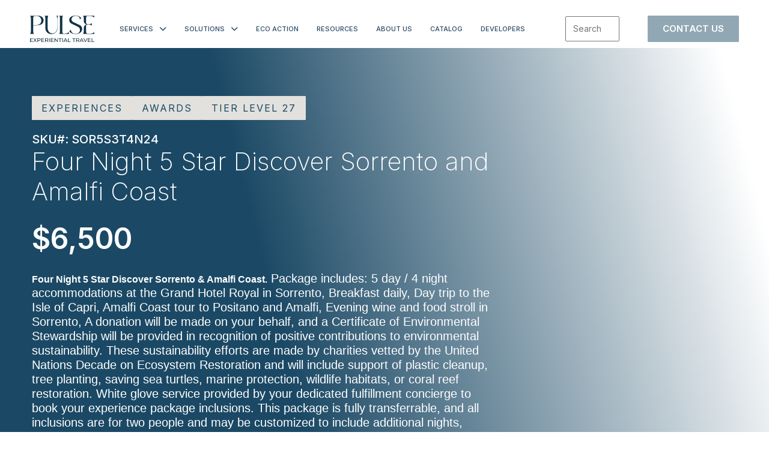

--- FILE ---
content_type: text/html; charset=UTF-8
request_url: https://www.pulseexperientialtravel.com/awards/detail?&level=27&sku=SOR5S3T4N24
body_size: 9763
content:
<!doctype html><html lang="en"><head>
    <meta charset="utf-8">
    <meta name="google-site-verification" content="-1tR-0zk5m7OUB2T1DIWI2YkCgon7KPH5_JF5fkzT-M">
    
	  
	    <title>Award Experience | null</title>
	
	
	    <meta name="description" content="Inspire and appreciate your team with customized travel experiences. Let Pulse Experiential Travel be your guide in creating journeys that foster growth, empathy, and enrichment.">
	

    
    <link rel="preconnect" href="https://fonts.googleapis.com">
    <link rel="preconnect" href="https://fonts.gstatic.com" crossorigin>
    <link href="https://fonts.googleapis.com/css2?family=Inter:wght@200;300;400;500;600;700&amp;display=swap" rel="stylesheet">
    
    
    
		
		<style>
			.boxTradutor {
/*         top: -35px !important; */
        margin-right: 50px;
/*         position: sticky; */
/* 				position: relative; */
        z-index: 1000000; 
        width: fit-content;
        float: inline-end;
			}
			
			#main-header .navbar.fixed-top {
				flex-direction: column !important;
			}
		</style>

    
  
  <style>
	  .detail .inner .content ul li {
		      font-size: 18px;
			font-weight: 300;
			line-height: 1.6;
		  margin-bottom:5px;
	  }
	  .hero .text .desc,
	  .hero .text  .desc p, 
	  .hero .text  .sku {
		  color:#fff !important
	  }
    </style>



    
    
    

    

    

    
		

    <meta name="viewport" content="width=device-width, initial-scale=1">

    
    <meta property="og:description" content="Inspire and appreciate your team with customized travel experiences. Let Pulse Experiential Travel be your guide in creating journeys that foster growth, empathy, and enrichment.">
    <meta property="og:title" content="Experiences - Awards - Detail">
    <meta name="twitter:description" content="Inspire and appreciate your team with customized travel experiences. Let Pulse Experiential Travel be your guide in creating journeys that foster growth, empathy, and enrichment.">
    <meta name="twitter:title" content="Experiences - Awards - Detail">

    

    

    <style>
a.cta_button{-moz-box-sizing:content-box !important;-webkit-box-sizing:content-box !important;box-sizing:content-box !important;vertical-align:middle}.hs-breadcrumb-menu{list-style-type:none;margin:0px 0px 0px 0px;padding:0px 0px 0px 0px}.hs-breadcrumb-menu-item{float:left;padding:10px 0px 10px 10px}.hs-breadcrumb-menu-divider:before{content:'›';padding-left:10px}.hs-featured-image-link{border:0}.hs-featured-image{float:right;margin:0 0 20px 20px;max-width:50%}@media (max-width: 568px){.hs-featured-image{float:none;margin:0;width:100%;max-width:100%}}.hs-screen-reader-text{clip:rect(1px, 1px, 1px, 1px);height:1px;overflow:hidden;position:absolute !important;width:1px}
</style>

<link class="hs-async-css" rel="preload" href="https://unpkg.com/aos@next/dist/aos.css" as="style" onload="this.onload=null;this.rel='stylesheet'">
<noscript><link rel="stylesheet" href="https://unpkg.com/aos@next/dist/aos.css"></noscript>
<link class="hs-async-css" rel="preload" href="https://cdnjs.cloudflare.com/ajax/libs/font-awesome/6.4.2/css/all.min.css" as="style" onload="this.onload=null;this.rel='stylesheet'">
<noscript><link rel="stylesheet" href="https://cdnjs.cloudflare.com/ajax/libs/font-awesome/6.4.2/css/all.min.css"></noscript>
<link rel="stylesheet" href="https://www.pulseexperientialtravel.com/hubfs/hub_generated/template_assets/1/150957941806/1763500703923/template_main.min.css">
<link rel="stylesheet" href="https://www.pulseexperientialtravel.com/hubfs/hub_generated/template_assets/1/151407593549/1763500706847/template_experiences.min.css">
<link rel="stylesheet" href="https://www.pulseexperientialtravel.com/hubfs/hub_generated/template_assets/1/171956393083/1763500707810/template_prodPatchJune.min.css">
<link rel="stylesheet" href="https://www.pulseexperientialtravel.com/hubfs/hub_generated/template_assets/1/159327014282/1763500702886/template_custom-by-ts.min.css">
<link rel="stylesheet" href="https://www.pulseexperientialtravel.com/hubfs/hub_generated/template_assets/1/151883265825/1763500702860/template_awards.css">

<style>
	.hs-search-field__button  {
		display: none;
	}
	
	#firstRow2 #secondRow1:first-child:hover { height: auto !important; }
	
 .dropdown .dropdown-menu .list-items ul a {
    font-size: 14px;
    font-weight: 400;
    line-height: 1.2 !important;
    text-decoration-line: none;
  }
</style>


    


    
<!--  Added by GoogleAnalytics4 integration -->
<script>
var _hsp = window._hsp = window._hsp || [];
window.dataLayer = window.dataLayer || [];
function gtag(){dataLayer.push(arguments);}

var useGoogleConsentModeV2 = true;
var waitForUpdateMillis = 1000;


if (!window._hsGoogleConsentRunOnce) {
  window._hsGoogleConsentRunOnce = true;

  gtag('consent', 'default', {
    'ad_storage': 'denied',
    'analytics_storage': 'denied',
    'ad_user_data': 'denied',
    'ad_personalization': 'denied',
    'wait_for_update': waitForUpdateMillis
  });

  if (useGoogleConsentModeV2) {
    _hsp.push(['useGoogleConsentModeV2'])
  } else {
    _hsp.push(['addPrivacyConsentListener', function(consent){
      var hasAnalyticsConsent = consent && (consent.allowed || (consent.categories && consent.categories.analytics));
      var hasAdsConsent = consent && (consent.allowed || (consent.categories && consent.categories.advertisement));

      gtag('consent', 'update', {
        'ad_storage': hasAdsConsent ? 'granted' : 'denied',
        'analytics_storage': hasAnalyticsConsent ? 'granted' : 'denied',
        'ad_user_data': hasAdsConsent ? 'granted' : 'denied',
        'ad_personalization': hasAdsConsent ? 'granted' : 'denied'
      });
    }]);
  }
}

gtag('js', new Date());
gtag('set', 'developer_id.dZTQ1Zm', true);
gtag('config', 'G-7MDLXGP45V');
</script>
<script async src="https://www.googletagmanager.com/gtag/js?id=G-7MDLXGP45V"></script>

<!-- /Added by GoogleAnalytics4 integration -->

    <link rel="canonical" href="https://www.pulseexperientialtravel.com/awards/detail">

<link rel="preconnect" href="https://fonts.googleapis.com">
<link rel="preconnect" href="https://fonts.gstatic.com" crossorigin>
<link href="https://fonts.googleapis.com/css2?family=Lato:ital,wght@0,100;0,300;0,400;0,700;0,900;1,100;1,300;1,400;1,700;1,900&amp;display=swap" rel="stylesheet">
<script type="application/ld+json">
	{"@context":"http://schema.org",
    	"@type":"Organization","name":"Pulse Experiential Travel",
        "url":"https://www.pulseexperientialtravel.com", 
        "logo":"https://www.pulseexperientialtravel.com/hubfs/Logos/logo_default.svg",
        "ContactPoint":
        	[{"@type":
            	"ContactPoint",
                "telephone":"+1(800) 700-1357","contactType":"customer service"}],
                "sameAs":
                ["https://www.linkedin.com/company/pulseexperiential",
                "https://twitter.com/PulseExpTravel",
                "https://www.facebook.com/PulseExperiential"
            	]}
</script>


<meta property="og:url" content="https://www.pulseexperientialtravel.com/awards/detail">
<meta name="twitter:card" content="summary">
<meta http-equiv="content-language" content="en">






    
  <meta name="generator" content="HubSpot"></head>
  <body id="body">
    <div class="body-wrapper page-experiences awards">
			
      
      <div data-global-resource-path="pulse-website/templates/partials/header.html"><div id="hs_cos_wrapper_module_172792283684813" class="hs_cos_wrapper hs_cos_wrapper_widget hs_cos_wrapper_type_module" style="" data-hs-cos-general-type="widget" data-hs-cos-type="module">






























































































































<header id="main-header">
  <nav class="navbar fixed-top">
		
		<div id="google_translate_element" class="boxTradutor"></div>
		
    <div class="container">
			
			
      <a class="navbar-brand" href="/home">
 
				
	
	
	 
	<img src="https://www.pulseexperientialtravel.com/hubfs/logo_default.svg" alt="logo_default" loading="lazy" width="107" height="45">

      </a>
			
			
      <button class="navbar-toggler" type="button" aria-label="Menu">
        <b></b>
        <b></b>
        <b></b>
      </button>
			
			
      <div class="collapse navbar-collapse" id="navbarNav">
        <ul class="navbar-nav">
					
					
          <li class="nav-item dropdown" id="firstRow1" row-id="1">
            <a href="" class="nav-link dropdown-toggle">Services</a>
						
						
            <ul class="dropdown-menu submenu">
							
							
							
							
            <li class="submenu-list" id="secondRow1" ralated-with="1">     
							
                <a href="" class="dropdown-toggle">Experiences</a>
							
                <ul class="experiences-submenu">
                  <div class="row">
                    <div class="col-12 col-lg-3">
                      <h3><a href="https://www.pulseexperientialtravel.com/experiences/sport-collections">The Sports Collection</a></h3>
                      <div class="list-items">
                        <ul>
                          
                          <li><a href="https://www.pulseexperientialtravel.com/experiences/sports/tennis-26">Tennis</a></li>
                          
                          <li><a href="https://www.pulseexperientialtravel.com/experiences/sports/horse-racing-25">Horse Racing</a></li>
                          
                          <li><a href="https://www.pulseexperientialtravel.com/experiences/sports/auto-racing-27">Auto Racing</a></li>
                          
                          <li><a href="https://www.pulseexperientialtravel.com/experiences/sports/golf-22">Golf</a></li>
                          
                          <li><a href="https://www.pulseexperientialtravel.com/experiences/sports/football-21">Football</a></li>
                          
                          <li><a href="https://www.pulseexperientialtravel.com/experiences/sports/baseball-24">Baseball</a></li>
                          
                          <li><a href="https://www.pulseexperientialtravel.com/experiences/sports/basketball-23">Basketball</a></li>
                          
                          <li><a href="https://www.pulseexperientialtravel.com/experiences/sports/soccer-32">Soccer</a></li>
                          
                          <li><a href="https://www.pulseexperientialtravel.com/experiences/sports/hockey-31">Hockey</a></li>
                          
                          <li><a href="https://www.pulseexperientialtravel.com/experiences/sports/regular-season-sports-and-entertainment-events-40">Regular Season Sports and Entertainment Events</a></li>
                          
                        </ul>
                      </div>
                    </div>
                    <div class="col-12 col-lg-3">
                      <h3><a href="https://www.pulseexperientialtravel.com/experiences/experiential-collections">The Experiential Collection</a></h3>
                      <div class="list-items">
                        <ul>
                          
                          <li><a href="https://www.pulseexperientialtravel.com/experiences/experiential/active-escape-30">Active Escape</a></li>
                          
                          <li><a href="https://www.pulseexperientialtravel.com/experiences/experiential/fun-fitness-29">Fun and Fitness</a></li>
                          
                          <li><a href="https://www.pulseexperientialtravel.com/experiences/experiential/food-wine-37">Food and Wine</a></li>
                          
                          <li><a href="https://www.pulseexperientialtravel.com/experiences/experiential/ski-trips-36">Ski Trips</a></li>
                          
                          <li><a href="https://www.pulseexperientialtravel.com/experiences/experiential/outdoor-adventure-39">Outdoor Adventure</a></li>
                          
                          <li><a href="https://www.pulseexperientialtravel.com/experiences/experiential/fashion-award-shows-38">Fashion and Award Shows</a></li>
                          
                          <li><a href="https://www.pulseexperientialtravel.com/experiences/experiential/health-and-wellness-67">Health and Wellness</a></li>
                          
                          <li><a href="https://www.pulseexperientialtravel.com/experiences/experiential/golf-spa-66">Golf and Spa</a></li>
                          
                          <li><a href="https://www.pulseexperientialtravel.com/experiences/experiential/hunting-fishing-63">Hunting and Fishing</a></li>
                          
                          <li><a href="https://www.pulseexperientialtravel.com/experiences/experiential/family-vacations-64">Family Vacations</a></li>
                          
                        </ul>
                      </div>

                    </div>
                    <div class="col-12 col-lg-3">
                      <h3><a href="https://www.pulseexperientialtravel.com/experiences/travel-collections">The Travel Collection</a></h3>
                      <div class="list-items">
                        <ul>
                          
                          <li><a href="https://www.pulseexperientialtravel.com/experiences/travel/south-america-47">South America</a></li>
                          
                          <li><a href="https://www.pulseexperientialtravel.com/experiences/travel/north-america-43">North America</a></li>
                          
                          <li><a href="https://www.pulseexperientialtravel.com/experiences/travel/cruises-42">Cruises</a></li>
                          
                          <li><a href="https://www.pulseexperientialtravel.com/experiences/travel/central-america-46">Central America</a></li>
                          
                          <li><a href="https://www.pulseexperientialtravel.com/experiences/travel/caribbean-44">Caribbean</a></li>
                          
                          <li><a href="https://www.pulseexperientialtravel.com/experiences/travel/general-hotel-stays-41">General Hotel Stays</a></li>
                          
                          <li><a href="https://www.pulseexperientialtravel.com/experiences/travel/europe-65">Europe</a></li>
                          
                          <li><a href="https://www.pulseexperientialtravel.com/experiences/travel/south-pacific-53">South Pacific</a></li>
                          
                          <li><a href="https://www.pulseexperientialtravel.com/experiences/travel/middle-east-50">Middle East</a></li>
                          
                          <li><a href="https://www.pulseexperientialtravel.com/experiences/travel/asia-52">Asia</a></li>
                          
                          <li><a href="https://www.pulseexperientialtravel.com/experiences/travel/africa-51">Africa</a></li>
                          
                          <li><a href="https://www.pulseexperientialtravel.com/experiences/travel/short-escapes-79">Short Escapes</a></li>
                          
                        </ul>
                      </div>   
                    </div>
                    <div class="col-12 col-lg-3">
                      <h3><a href="https://www.pulseexperientialtravel.com/awards">Tier Level Awards</a></h3>
                      <div class="list-items">
                        <ul>
                          <li><a href="https://www.pulseexperientialtravel.com/awards#bronze">Level 1-10</a></li>
                          <li><a href="https://www.pulseexperientialtravel.com/awards#silver">Level 11-20</a></li>
                          <li><a href="https://www.pulseexperientialtravel.com/awards#gold">Level 21-30</a></li>
                          <li><a href="https://www.pulseexperientialtravel.com/awards#platinum">Level 31-40</a></li>
                          <li><a href="https://www.pulseexperientialtravel.com/awards#diamond">Level 41-50</a></li>
                        </ul>
                      </div>
                      <h3><a href="https://www.pulseexperientialtravel.com/awards">Travel Voucher</a></h3>
                      <div class="list-items">
                        <ul>
                          <li><a href="https://shop.pulseexperientialtravel.com/experiences/categories/Gift-Card">Gift Card</a></li>
                        </ul>
                      </div>
                    </div>
                  </div>
                </ul>
							
              </li>
							
            <li class="submenu-list" id="secondRow2" ralated-with="1">     
							
                <a href="https://shop.pulseexperientialtravel.com/tickets" class="">Tickets</a>
							
              </li>
							
            <li class="submenu-list" id="secondRow3" ralated-with="1">     
							
                <a href="https://shop.pulseexperientialtravel.com/merchandise" class="">Merchandise</a>
							
              </li>
							
            <li class="submenu-list" id="secondRow4" ralated-with="1">     
							
                <a href="https://shop.pulseexperientialtravel.com/home-villas" class="">Homes/Villas</a>
							
              </li>
							
            <li class="submenu-list" id="secondRow5" ralated-with="1">     
							
                <a href="https://shop.pulseexperientialtravel.com/hotels" class="">Hotels</a>
							
              </li>
							
							
							
							
							
            </ul>
						
          </li>
					
          <li class="nav-item dropdown" id="firstRow2" row-id="2">
            <a href="https://www.pulseexperientialtravel.com/solutions" class="nav-link dropdown-toggle">Solutions</a>
						
						
            <ul class="dropdown-menu submenu">
							
							
							
							
							
							
            <li class="submenu-list" id="secondRow1" ralated-with="2">     
							
                <a href="https://www.pulseexperientialtravel.com/loyalty-point-programs" class="">Loyalty Point Programs</a>
							
              </li>
							
            <li class="submenu-list" id="secondRow2" ralated-with="2">     
							
                <a href="https://www.pulseexperientialtravel.com/corporate-incentive-programs" class="">Corporate Incentive Programs</a>
							
              </li>
							
            <li class="submenu-list" id="secondRow3" ralated-with="2">     
							
                <a href="https://www.pulseexperientialtravel.com/nonprofit-collaboration" class="">Nonprofit Collaboration</a>
							
              </li>
							
							
							
            </ul>
						
          </li>
					
          <li class="nav-item " id="firstRow3" row-id="3">
            <a href="https://www.pulseexperientialtravel.com/environmental-stewardship" class="nav-link ">Eco Action</a>
						
						
          </li>
					
          <li class="nav-item " id="firstRow4" row-id="4">
            <a href="https://www.pulseexperientialtravel.com/blog" class="nav-link ">Resources</a>
						
						
          </li>
					
          <li class="nav-item " id="firstRow5" row-id="5">
            <a href="https://www.pulseexperientialtravel.com/about-us" class="nav-link ">About Us</a>
						
						
          </li>
					
          <li class="nav-item " id="firstRow6" row-id="7">
            <a href="https://www.pulseexperientialtravel.com/catalog" class="nav-link ">Catalog</a>
						
						
          </li>
					
          <li class="nav-item " id="firstRow7" row-id="6">
            <a href="https://developer.pulseexperientialtravel.com/" class="nav-link ">Developers</a>
						
						
          </li>
					
					
        </ul>
				
<!-- SEARCH INPUT HERE -->
<div class="hs-search-field hs-search-field--initialized">
    <div class="hs-search-field__bar hs-search-field__bar--button-inline  ">
      <form data-hs-do-not-collect="true" class="hs-search-field__form" action="/hs-search-results" id="header-search-field">

        <input role="combobox" aria-expanded="false" aria-controls="autocomplete-results" aria-label="This is a search field with an auto-suggest feature attached." type="search" class="hs-search-field__input header-search-field" id="module_17159772295113-input" name="q" autocomplete="off" aria-autocomplete="list" placeholder="Search" style="max-width: 100px">

        
          <input type="hidden" name="type" value="SITE_PAGE">
        
        
        
          <input type="hidden" name="type" value="BLOG_POST">
          <input type="hidden" name="type" value="LISTING_PAGE">
        
        
        

        <button class="hs-search-field__button " aria-label="Search">
          <span id="hs_cos_wrapper_module_17159772295113_" class="hs_cos_wrapper hs_cos_wrapper_widget hs_cos_wrapper_type_icon" style="" data-hs-cos-general-type="widget" data-hs-cos-type="icon"><svg version="1.0" xmlns="http://www.w3.org/2000/svg" viewbox="0 0 512 512" aria-hidden="true"><g id="search1_layer"><path d="M505 442.7L405.3 343c-4.5-4.5-10.6-7-17-7H372c27.6-35.3 44-79.7 44-128C416 93.1 322.9 0 208 0S0 93.1 0 208s93.1 208 208 208c48.3 0 92.7-16.4 128-44v16.3c0 6.4 2.5 12.5 7 17l99.7 99.7c9.4 9.4 24.6 9.4 33.9 0l28.3-28.3c9.4-9.4 9.4-24.6.1-34zM208 336c-70.7 0-128-57.2-128-128 0-70.7 57.2-128 128-128 70.7 0 128 57.2 128 128 0 70.7-57.2 128-128 128z"></path></g></svg></span>
           </button>
      </form>
    </div>
    <div id="sr-messenger" class="hs-search-sr-message-container show-for-sr" role="status" aria-live="polite" aria-atomic="true">
    </div>
</div>
				
        <ul class="navbar-buttons">
          <li><a href="/contact" class="btn btn-primary">Contact Us</a></li>
        </ul>
      </div>
    </div>
  </nav>
</header>



</div></div>
      

      <main id="main-content" class="body-container-wrapper">
        

<div class="hero collection" style="background-image: url('https://rewardscdn.com/img/19/4x5/SOR5S3T4N2.jpg'); min-height:100vh !important;">
  <div class="container">
    <div class="row">
      <div class="col-12 col-md-10 col-lg-8">
        <div class="text">
          <ul class="tag">
            <li>experiences</li>
            <li>awards</li>
<!--             <li>diamond tier</li> -->
            <li>tier level 27</li>
          </ul>
          <p class="sku">SKU#: SOR5S3T4N24</p>
          <h1>Four Night 5 Star Discover Sorrento and Amalfi Coast</h1>
          <strong class="price">$6,500</strong>
          <div class="desc"><div style="font-family: Arial,sans-serif; font-size: 11pt; line-height: 1.4;">
<p><span style="font-size: 12pt;"><strong>Four Night 5 Star Discover Sorrento &amp; Amalfi Coast.</strong></span> Package includes: 5 day / 4 night accommodations at the Grand Hotel Royal in Sorrento, Breakfast daily, Day trip to the Isle of Capri, Amalfi Coast tour to Positano and Amalfi, Evening wine and food stroll in Sorrento, A donation will be made on your behalf, and a Certificate of Environmental Stewardship will be provided in recognition of positive contributions to environmental sustainability. These sustainability efforts are made by charities vetted by the United Nations Decade on Ecosystem Restoration and will include support of plastic cleanup, tree planting, saving sea turtles, marine protection, wildlife habitats, or coral reef restoration. White glove service provided by your dedicated fulfillment concierge to book your experience package inclusions. This package is fully transferrable, and all inclusions are for two people and may be customized to include additional nights, guests or upgrades at your own expense. All package inclusions must be used within 24 months of date of issuance and are based on availability (select blackout dates may apply). Please note that all requests must be received at least 90 days prior to your desired event or travel date in order to ensure greatest availability.</p>
</div></div>
        </div>
      </div>
    </div>
  </div>
</div>

<section class="detail">
  <aside>
    <h3>about this experience</h3>
    <ul class="nav">
      <li><a href="#overview">Overview</a></li>
<!--       <li><a href="#">Package Includes</a></li> -->
<!--       <li><a href="#">Testimonials (4)</a></li> -->
      <li><a href="#get-this-experience">Get this Experience</a></li>
    </ul>
<!--     <h3>and more</h3>
    <ul class="nav">
      <li><a href="#">Related Experiences</a></li>
      <li><a href="#">You may also like</a></li>
    </ul> -->
  </aside>
  <div class="inner">
    <div id="overview" class="content">
      <div class="row">
        <div class="col-12 col-lg-8">
          <h2>Overview</h2>
          <div style="  ;">
<p><span style="font-size: 12pt;"><strong>Four Night 5 Star Discover Sorrento &amp; Amalfi Coast</strong></span></p>
<p>Package includes:</p>
<ul style="">
<li>5 day / 4 night accommodations at the Grand Hotel Royal in Sorrento</li>
<li>Breakfast daily and hotel taxes</li>
<li>Enjoy Sorrento’s best wine tastings and food venues during a 3 hour evening wine and food stroll&nbsp;</li>
<li>Full day Capri Boat tour with stops for swimming, snorkeling and free time to explore the island</li>
<li>Positano and Amalfi Coast Boat Tour</li>
<li>A donation will be made on your behalf, and a Certificate of Environmental Stewardship will be provided in recognition of positive contributions to environmental sustainability. These sustainability efforts are made by charities vetted by the United Nations Decade on Ecosystem Restoration and will include support of plastic cleanup, tree planting, saving sea turtles, marine protection, wildlife habitats, or coral reef restoration</li>
<li>White glove service provided by your dedicated fulfillment concierge to book your experience package inclusions</li>
<li>This package is fully transferrable, and all inclusions are for two people and may be customized to include additional nights, guests or upgrades at your own expense</li>
<li>All package inclusions must be used within 24 months of date of issuance and are based on availability (select blackout dates may apply)</li>
<li>Please note that all requests must be received at least 90 days prior to your desired event or travel date in order to ensure greatest availability and that all experience inclusions must be completed by the expiration date specified on your certificate</li>
</ul>
<p>Explore the famous Amalfi Coast. Discover Positano and Amalfi, two of the most beautiful villages in the south of Italy. Then cruise across the Gulf of Naples to discover the secrets of Capri, a resort since the time of the Roman Republic. Capri's unique coastline is dotted with hidden caves and secluded beaches.&nbsp; Explore off the beaten path places in Sorrento’s oldest neighborhood and art scene and visit five local venues during your wine and food stroll.</p>
</div>
        </div> 
<!--         <div class="col-12 col-lg-4">
          <div class="photo-wall">
            <img src="https://43836454.fs1.hubspotusercontent-na1.net/hubfs/43836454/pulse-website/temp/7cdc8b02464fdd2346b851f6cc59c414.jpeg" alt="">
            <img src="https://43836454.fs1.hubspotusercontent-na1.net/hubfs/43836454/pulse-website/temp/7bc0ca2b80674b8bc0562cd51b946815.jpeg" alt="">
            <img src="https://43836454.fs1.hubspotusercontent-na1.net/hubfs/43836454/pulse-website/temp/8831192ec2588f6f2a127325b5312c25.jpeg" alt="">
          </div>
        </div> -->
      </div>
    </div>

<!--     <div id="package-includes" class="content">
      <div class="row">
        <div class="col-12 col-lg-8">
          <h2>Package includes</h2>
          <ul>
            <li>8 day / 7 night deluxe hotel accommodations in the World Cup Finals host city</li>
            <li>Breakfast daily and all hotel taxes</li>
            <li>Two tickets to your choice of either semi-final match</li>
            <li>Two tickets to the World Cup Final Championship match</li>
            <li>White glove service provided by your dedicated fulfillment concierge to book your experience package inclusions</li>
            <li>Package inclusions are for two people and may be customized to include additional nights, guests, or upgrades at your own expense</li>
            <li>All package inclusions must be used within 36 months of date of issuance and are based on availability (select blackout dates may apply)</li>
            <li>Due to the unprecedented demand for travel, please note that all requests must be received at least 90 days prior to your desired event or travel date in order to ensure greatest availability and that all experience inclusions must be completed by the expiration date specified on your certificate</li>
          </ul>
        </div>
      </div>
    </div> -->

<!--     <div id="testimonials" class="content testimonials">
      <h2>Testimonials (4)</h2>
      <div class="owl-carousel">
        <div class="item">
          <div class="image">
            <img src="https://43836454.fs1.hubspotusercontent-na1.net/hubfs/43836454/pulse-website/temp/photo-testimonial.png" alt="">
          </div>
          <div class="text">
            <p>Currently, Ford sells six sedans and coupes in North America with the Fiesta, Focus, Fusion, C-Max, Mustang and Taurus. This lineup hits multiple segments from the compact Fiest to the mid-size Focus, C-Max and Fusion to the full-size Taurus. </p>
            <div class="author">
              <h3>Emily Jørgensen</h3>
              <p>Author at Panoply Store</p>
            </div>
          </div>
        </div>
        <div class="item">
          <div class="image">
            <img src="https://43836454.fs1.hubspotusercontent-na1.net/hubfs/43836454/pulse-website/temp/photo-testimonial.png" alt="">
          </div>
          <div class="text">
            <p>Currently, Ford sells six sedans and coupes in North America with the Fiesta, Focus, Fusion, C-Max, Mustang and Taurus. This lineup hits multiple segments from the compact Fiest to the mid-size Focus, C-Max and Fusion to the full-size Taurus. </p>
            <div class="author">
              <h3>Emily Jørgensen</h3>
              <p>Author at Panoply Store</p>
            </div>
          </div>
        </div>
        <div class="item">
          <div class="image">
            <img src="https://43836454.fs1.hubspotusercontent-na1.net/hubfs/43836454/pulse-website/temp/photo-testimonial.png" alt="">
          </div>
          <div class="text">
            <p>Currently, Ford sells six sedans and coupes in North America with the Fiesta, Focus, Fusion, C-Max, Mustang and Taurus. This lineup hits multiple segments from the compact Fiest to the mid-size Focus, C-Max and Fusion to the full-size Taurus. </p>
            <div class="author">
              <h3>Emily Jørgensen</h3>
              <p>Author at Panoply Store</p>
            </div>
          </div>
        </div>
      </div>
    </div> -->

    <div id="get-this-experience" class="content">
      <div class="row no-gutters">
        <div class="col-12 col-lg-6">
          <div class="text">
            <h2>Let Us Be <br>Your Guide</h2>
            <p style="color:#fff;">
             Inspire, motivate, and appreciate your team with customized travel experiences; let Pulse Experiential Travel be your guide in creating journeys that foster growth, empathy, and enrichment.

            </p>
          </div>
        </div>
        <div class="col-12 col-lg-6">
          <div class="form">
             <h3>I Want This Trip!</h3>
            <script charset="utf-8" type="text/javascript" src="//js.hsforms.net/forms/embed/v2.js"></script>
            <script>
              hbspt.forms.create({
                region: "na1",
                portalId: "43836454",
                formId: "c9cc9c0e-ca41-4036-ae27-6cd89c03a8d1",
				  onFormReady: function($form) {
					  var product_sku = 'SOR5S3T4N24';
					  var product_name = 'Four Night 5 Star Discover Sorrento and Amalfi Coast';
					 $form.find('input[name="product_sku"]').val(product_sku).change();
					  $form.find('input[name="product_name"]').val(product_name).change();
				  }
              });
            </script>
          </div>
        </div>
      </div>
    </div>

<!--     <div id="related-experiences" class="content">
      <h2>Related <strong>Experiences</strong> (3)</h2>
      <div class="owl-carousel">
        <div class="item">
          <img src="https://43836454.fs1.hubspotusercontent-na1.net/hubfs/43836454/pulse-website/temp/spa.jpg" alt="">
          <div class="caption">
            <span class="sku">SKU#: PSPAFIT0N14</span>
            <h3>Personal Spa and Fitness for One</h3>
            <p class="price">$250.00</p>
            <a href="#" class="btn">learn more</a>
          </div>
        </div>
        <div class="item">
          <img src="https://43836454.fs1.hubspotusercontent-na1.net/hubfs/43836454/pulse-website/temp/spa.jpg" alt="">
          <div class="caption">
            <span class="sku">SKU#: PSPAFIT0N14</span>
            <h3>Personal Spa and Fitness for One</h3>
            <p class="price">$250.00</p>
            <a href="#" class="btn">learn more</a>
          </div>
        </div>
        <div class="item">
          <img src="https://43836454.fs1.hubspotusercontent-na1.net/hubfs/43836454/pulse-website/temp/spa.jpg" alt="">
          <div class="caption">
            <span class="sku">SKU#: PSPAFIT0N14</span>
            <h3>Personal Spa and Fitness for One</h3>
            <p class="price">$250.00</p>
            <a href="#" class="btn">learn more</a>
          </div>
        </div>
      </div>
    </div> -->

<!--     <div id="collections" class="content collections">
      <h2>You May also <strong>Like</strong></h2>
      <div class="row">
        <div class="col-12 col-lg-4">
          <div class="collection">
            <a href="#">
              <img src="https://43836454.fs1.hubspotusercontent-na1.net/hubfs/43836454/pulse-website/temp/8831192ec2588f6f2a127325b5312c25.jpeg" alt="">
              <div class="caption">
                <h3>Football</h3>
                <p>Teams Competition </p>
              </div>
            </a>
          </div>
        </div>
        
      </div>
    </div> -->
  </div>
</section>


      </main>

      
      <div data-global-resource-path="pulse-website/templates/partials/footer.html"><footer id="main-footer">
  <div class="container">

    <div class="row">
      <div class="col-12 col-lg-2">
        <a href="/" class="brand">
          <img src="https://www.pulseexperientialtravel.com/hubfs/Logos/logo_footer.svg" width="150" alt="PULSE - Experiential travel">
        </a>
        
        <div class="d-none d-lg-block">
          <p>
            9119 Church St. Manassas, VA 20110
          </p>
          <p>
            <a href="tel:8007001357">(800) 700-1357</a>
          </p>
          <p>
            Pulse Experiential Travel
			  <br>
			  © 2011-2026 <br>   
            <a href="https://www.pulseexperientialtravel.com/terms">Terms &amp; conditions</a> | <a href="https://www.pulseexperientialtravel.com/privacy-policy">Privacy Policy</a>
          </p>
          <ul class="social-follow">
<!--             <li>
              <a href="#" target="_blank">
                <i class="fa-brands fa-pinterest-p"></i>
              </a>
            </li> -->
            <li>
              <a href="https://www.linkedin.com/company/pulseexperiential" target="_blank">
                <i class="fa-brands fa-linkedin"></i>
              </a>
            </li>
            <li>
              <a href="https://twitter.com/PulseExpTravel" target="_blank">
                <i class="fa-brands fa-x-twitter"></i>
              </a>
            </li>
            <li>
              <a href="https://www.facebook.com/PulseExperiential" target="_blank">
                <i class="fa-brands fa-facebook-f"></i>
              </a>
            </li>
          </ul>
        </div>
      </div>
      <div class="col-6 col-lg-8">
        






<ul class="navbar-nav">
  







<li class="nav-item">
  
    
      <a class="nav-link" href="#">Services</a>
    
  
  
  
  <ul>
    
    
    
<li class="nav-item">
  
  <a class="nav-link" href="https://www.pulseexperientialtravel.com/experiences/sport-collections">The Sports Collection</a>
  
  
</li>

    
    
<li class="nav-item">
  
  <a class="nav-link" href="https://www.pulseexperientialtravel.com/experiences/experiential-collections">The Experiential Collection</a>
  
  
</li>

    
    
<li class="nav-item">
  
  <a class="nav-link" href="https://www.pulseexperientialtravel.com/experiences/travel-collections">The Travel Collections</a>
  
  
</li>

    
    
<li class="nav-item">
  
  <a class="nav-link" href="https://www.pulseexperientialtravel.com/awards">The Tier Level Awards</a>
  
  
</li>

    
    
<li class="nav-item">
  
  <a class="nav-link" href="https://shop.pulseexperientialtravel.com/categories/Gift-Card">Travel Voucher</a>
  
  
</li>

    
  </ul>
  
  
</li>



<li class="nav-item">
  
  <a class="nav-link" href="https://www.pulseexperientialtravel.com/solutions">Solutions</a>
  
  
  
  <ul>
    
    
    
<li class="nav-item">
  
  <a class="nav-link" href="https://www.pulseexperientialtravel.com/loyalty-point-programs">Loyalty Point Programs</a>
  
  
</li>

    
    
<li class="nav-item">
  
  <a class="nav-link" href="https://www.pulseexperientialtravel.com/corporate-incentive-programs">Corporate Incentive Programs</a>
  
  
</li>

    
    
<li class="nav-item">
  
  <a class="nav-link" href="https://www.pulseexperientialtravel.com/nonprofit-collaboration">Nonprofit Collaboration</a>
  
  
</li>

    
  </ul>
  
  
</li>



<li class="nav-item">
  
  <a class="nav-link" href="https://www.pulseexperientialtravel.com/environmental-stewardship">Eco Action</a>
  
  
  
  <ul>
    
    
    
<li class="nav-item">
  
  <a class="nav-link" href="https://www.pulseexperientialtravel.com/hubfs/Imported%20images/2025%20Pulse%20Sustainability%20final%2011%2025.pdf">Corporate Sustainability Report</a>
  
  
</li>

    
  </ul>
  
  
</li>



<li class="nav-item">
  
    
      <span class="nav-link">Blog</span>
    
  
  
</li>



<li class="nav-item">
  
  <a class="nav-link" href="https://www.pulseexperientialtravel.com/about-us">About Us</a>
  
  
</li>



<li class="nav-item">
  
  <a class="nav-link" href="https://developer.pulseexperientialtravel.com/">Developers</a>
  
  
</li>




</ul>      
      </div>
      <div class="col-6 col-lg-2">
        <div class="contact">
          <a href="https://www.pulseexperientialtravel.com/contact" class="btn">Contact Us</a>
        </div>
      </div>
      
      <div class="col-12 d-block d-lg-none">
        <ul class="social-follow">
          <li>
              <a href="https://www.linkedin.com/company/pulseexperiential" target="_blank">
                <i class="fa-brands fa-linkedin"></i>
              </a>
            </li>
            <li>
              <a href="https://twitter.com/PulseExpTravel" target="_blank">
                <i class="fa-brands fa-x-twitter"></i>
              </a>
            </li>
            <li>
              <a href="https://www.facebook.com/PulseExperiential" target="_blank">
                <i class="fa-brands fa-facebook-f"></i>
              </a>
            </li>
        </ul>
        <p>
          Pulse Experiential Travel © 2011-2026 <br>        
          <a href="https://www.pulseexperientialtravel.com/terms">Terms &amp; conditions</a> | <a href="https://www.pulseexperientialtravel.com/privacy-policy">Privacy Policy</a>
        </p>
      </div>
    </div>

  </div>
</footer></div>
      
    </div>

    
    
    
<!-- HubSpot performance collection script -->
<script defer src="/hs/hsstatic/content-cwv-embed/static-1.1293/embed.js"></script>
<script src="https://cdnjs.cloudflare.com/ajax/libs/jquery/3.6.0/jquery.min.js"></script>
<script src="https://www.pulseexperientialtravel.com/hubfs/hub_generated/template_assets/1/150958107282/1763500702872/template_main.min.js"></script>
<script>
var hsVars = hsVars || {}; hsVars['language'] = 'en';
</script>

<script src="/hs/hsstatic/cos-i18n/static-1.53/bundles/project.js"></script>

		<script type="text/javascript">
    var comboGoogleTradutor = null; //Varialvel global

    function googleTranslateElementInit() {
        new google.translate.TranslateElement({
            pageLanguage: 'en',
            includedLanguages: 'en,es,fr,de,pt,zh-CN,ja',
            layout: google.translate.TranslateElement.InlineLayout.HORIZONTAL
        }, 'google_translate_element');

        comboGoogleTradutor = document.getElementById("google_translate_element").querySelector(".goog-te-combo");
    }

    function changeEvent(el) {
        if (el.fireEvent) {
            el.fireEvent('onchange');
					  console.log("running inside el.fireEvent")
        } else {
            var evObj = document.createEvent("HTMLEvents");

            evObj.initEvent("change", false, true);
            el.dispatchEvent(evObj);
					  console.log("running inside el.fireEvent ELSE")
        }
    }

    function trocarIdioma(sigla) {
			console.log("running trocarIdioma")
        if (comboGoogleTradutor) {
            comboGoogleTradutor.value = sigla;
					  console.log("running inside comboGoogleTradutor")
            changeEvent(comboGoogleTradutor);//Dispara a troca
        }
    }
    </script>
    <script type="text/javascript" src="https://translate.google.com/translate_a/element.js?cb=googleTranslateElementInit"></script>



<!-- Start of HubSpot Analytics Code -->
<script type="text/javascript">
var _hsq = _hsq || [];
_hsq.push(["setContentType", "standard-page"]);
_hsq.push(["setCanonicalUrl", "https://www.pulseexperientialtravel.com/awards/detail"]);
_hsq.push(["setPageId", "152582757264"]);
_hsq.push(["setContentMetadata", {
    "contentPageId": "152582757264",
    "legacyPageId": "152582757264",
    "contentFolderId": null,
    "contentGroupId": null,
    "abTestId": null,
    "languageVariantId": 152582757264,
    "languageCode": "en",
    
    
}]);
</script>

<script type="text/javascript" id="hs-script-loader" async defer src="/hs/scriptloader/43836454.js"></script>
<!-- End of HubSpot Analytics Code -->


<script type="text/javascript">
var hsVars = {
    render_id: "d85ddc56-a1b3-4b1c-a7dc-956b8f5b0ece",
    ticks: 1769069089881,
    page_id: 152582757264,
    
    content_group_id: 0,
    portal_id: 43836454,
    app_hs_base_url: "https://app.hubspot.com",
    cp_hs_base_url: "https://cp.hubspot.com",
    language: "en",
    analytics_page_type: "standard-page",
    scp_content_type: "",
    
    analytics_page_id: "152582757264",
    category_id: 1,
    folder_id: 0,
    is_hubspot_user: false
}
</script>


<script defer src="/hs/hsstatic/HubspotToolsMenu/static-1.432/js/index.js"></script>




    
<script src="https://www.pulseexperientialtravel.com/hubfs/hub_generated/template_assets/1/150957941835/1763500704887/template_owlcarousel.min.js"></script>
<script>
  document.addEventListener("DOMContentLoaded", function(event) {
    $('.testimonials .owl-carousel, #related-experiences .owl-carousel').owlCarousel({
      mouseDrag: false,
      nav: true,
      dots: false,
      navText: ["<i class='fa-solid fa-chevron-left'></i>", "<i class='fa-solid fa-chevron-right'></i>"],
      responsive: {
        0: {
          items: 1
        },
        600: {
          items: 1
        },
        1000: {
          items: 1
        }
      }
    });
  });
</script>

		
		<script type="text/javascript">
    var comboGoogleTradutor = null; //Varialvel global

    function googleTranslateElementInit() {
        new google.translate.TranslateElement({
            pageLanguage: 'en',
            includedLanguages: 'en,es,fr,de,pt,zh-CN,ja',
            layout: google.translate.TranslateElement.InlineLayout.HORIZONTAL
        }, 'google_translate_element');

        comboGoogleTradutor = document.getElementById("google_translate_element").querySelector(".goog-te-combo");
    }

    function changeEvent(el) {
        if (el.fireEvent) {
            el.fireEvent('onchange');
					  console.log("running inside el.fireEvent")
        } else {
            var evObj = document.createEvent("HTMLEvents");

            evObj.initEvent("change", false, true);
            el.dispatchEvent(evObj);
					  console.log("running inside el.fireEvent ELSE")
        }
    }

    function trocarIdioma(sigla) {
			console.log("running trocarIdioma")
        if (comboGoogleTradutor) {
            comboGoogleTradutor.value = sigla;
					  console.log("running inside comboGoogleTradutor")
            changeEvent(comboGoogleTradutor);//Dispara a troca
        }
    }
    </script>
    <script type="text/javascript" src="https://translate.google.com/translate_a/element.js?cb=googleTranslateElementInit"></script>
  
</body></html>

--- FILE ---
content_type: text/css
request_url: https://www.pulseexperientialtravel.com/hubfs/hub_generated/template_assets/1/150957941806/1763500703923/template_main.min.css
body_size: 10896
content:
*, *:before, *:after {
  box-sizing: border-box;
}
/*! normalize.css v8.0.1 | MIT License | github.com/necolas/normalize.css */

/* Document
   ========================================================================== */

/**
 * 1. Correct the line height in all browsers.
 * 2. Prevent adjustments of font size after orientation changes in iOS.
 */

html {
  line-height: 1.15; /* 1 */
  -webkit-text-size-adjust: 100%; /* 2 */
}

/* Sections
   ========================================================================== */

/**
 * Remove the margin in all browsers.
 */

body {
  margin: 0;
}

/**
 * Correct the font size and margin on `h1` elements within `section` and
 * `article` contexts in Chrome, Firefox, and Safari.
 */

h1 {
  font-size: 2em;
  margin: 0.67em 0;
}

/* Grouping content
   ========================================================================== */

/**
 * Add the correct box sizing in Firefox.
 */

hr {
  box-sizing: content-box;
  height: 0;
}

/**
 * 1. Correct the inheritance and scaling of font size in all browsers.
 * 2. Correct the odd `em` font sizing in all browsers.
 */

pre {
  font-family: monospace, monospace; /* 1 */
  font-size: 1em; /* 2 */
}

/* Text-level semantics
   ========================================================================== */

/**
 * 1. Remove the bottom border in Chrome 57-
 * 2. Add the correct text decoration in Chrome, Edge, Opera, and Safari.
 */

abbr[title] {
  border-bottom: none; /* 1 */
  text-decoration: underline; /* 2 */
  text-decoration: underline dotted; /* 2 */
}

/**
 * Add the correct font weight in Chrome, Edge, and Safari.
 */

b,
strong {
  font-weight: bolder;
}

/**
 * 1. Correct the inheritance and scaling of font size in all browsers.
 * 2. Correct the odd `em` font sizing in all browsers.
 */

code,
kbd,
samp {
  font-family: monospace, monospace; /* 1 */
  font-size: 1em; /* 2 */
}

/**
 * Add the correct font size in all browsers.
 */

small {
  font-size: 80%;
}

/**
 * Prevent `sub` and `sup` elements from affecting the line height in
 * all browsers.
 */

sub,
sup {
  font-size: 75%;
  line-height: 0;
  position: relative;
  vertical-align: baseline;
}

sub {
  bottom: -0.25em;
}

sup {
  top: -0.5em;
}

/* Forms
   ========================================================================== */

/**
 * 1. Change the font styles in all browsers.
 * 2. Remove the margin in Firefox and Safari.
 */

button,
input,
optgroup,
select,
textarea {
  font-family: inherit; /* 1 */
  font-size: 100%; /* 1 */
  line-height: 1.15; /* 1 */
  margin: 0; /* 2 */
}

/**
 * Remove the inheritance of text transform in Edge and Firefox.
 * 1. Remove the inheritance of text transform in Firefox.
 */

button,
select { /* 1 */
  text-transform: none;
}

/**
 * Correct the inability to style clickable types in iOS and Safari.
 */

button,
[type="button"],
[type="reset"],
[type="submit"] {
  -webkit-appearance: button;
}

/**
 * Remove the inner border and padding in Firefox.
 */

button::-moz-focus-inner,
[type="button"]::-moz-focus-inner,
[type="reset"]::-moz-focus-inner,
[type="submit"]::-moz-focus-inner {
  border-style: none;
  padding: 0;
}

/**
 * Restore the focus styles unset by the previous rule.
 */

button:-moz-focusring,
[type="button"]:-moz-focusring,
[type="reset"]:-moz-focusring,
[type="submit"]:-moz-focusring {
  outline: 1px dotted ButtonText;
}

/**
 * Correct the padding in Firefox.
 */

fieldset {
  padding: 0.35em 0.75em 0.625em;
}

/**
 * Remove the padding so developers are not caught out when they zero out `fieldset` elements in all browsers.
 */

legend {
  padding: 0;
}

/**
 * Add the correct vertical alignment in Chrome, Firefox, and Opera.
 */

progress {
  vertical-align: baseline;
}

/**
 * Correct the cursor style of increment and decrement buttons in Chrome.
 */

[type="number"]::-webkit-inner-spin-button,
[type="number"]::-webkit-outer-spin-button {
  height: auto;
}

/**
 * 1. Correct the odd appearance in Chrome and Safari.
 * 2. Correct the outline style in Safari.
 */

[type="search"] {
  -webkit-appearance: textfield; /* 1 */
  outline-offset: -2px; /* 2 */
}

/**
 * Remove the inner padding in Chrome and Safari on macOS.
 */

[type="search"]::-webkit-search-decoration {
  -webkit-appearance: none;
}

/**
 * 1. Correct the inability to style clickable types in iOS and Safari.
 * 2. Change font properties to `inherit` in Safari.
 */

::-webkit-file-upload-button {
  -webkit-appearance: button; /* 1 */
  font: inherit; /* 2 */
}

/* Interactive
   ========================================================================== */

/*
 * Add the correct display in Edge and Firefox.
 */

details {
  display: block;
}

/*
 * Add the correct display in all browsers.
 */

summary {
  display: list-item;
}
:root {
  --white: #fff;
  --black: #000;
  --blue-dark: #284863;
  --gray-dark: #51563E;
  --gray-200: #E3E1DD;
  --gray-300: #D4D4D4;
  --gray-600: #979EA0;
  --gray-700: #979EA0;
  --primary-green: #91A8B4;
  --primary-darker: #163937;
  --green-600-main: #6888A8;
  --brown-500-main: #A6826F;
  --green-00: #FBFCF8;
  --secondary-default: #4B96BC;
   --title-color-1: #464E51;
}
/* CSS variables */

:root {
  --column-gap: 2.13%;
}

/* Mobile layout */

.row-fluid {
  display: flex;
  flex-wrap: wrap;
  width: 100%;
}

.row-fluid [class*='span'] {
  min-height: 1px;
  width: 100%;
}

.btn {
	max-width: 9.37rem;
	text-overflow: ellipsis;
	overflow: hidden;
/* 	white-space: nowrap; */
}

/* Desktop layout */

@media (min-width: 768px) {
  .row-fluid {
    flex-wrap: nowrap;
    justify-content: space-between;
  }

  .row-fluid .span11 {
    width: calc(91.66% - var(--column-gap) * 0.0833);
  }

  .row-fluid .span10 {
    width: calc(83.33% - var(--column-gap) * 0.166);
  }

  .row-fluid .span9 {
    width: calc(75% - (var(--column-gap) * 0.25));
  }

  .row-fluid .span8 {
    width: calc(66.66% - var(--column-gap) * 0.333);
  }

  .row-fluid .span7 {
    width: calc(58.33% - var(--column-gap) * 0.4166);
  }

  .row-fluid .span6 {
    width: calc(50% - var(--column-gap) * 0.5);
  }

  .row-fluid .span5 {
    width: calc(41.66% - var(--column-gap) * 0.5833);
  }

  .row-fluid .span4 {
    width: calc(33.33% - var(--column-gap) * 0.6668);
  }

  .row-fluid .span3 {
    width: calc(25% - var(--column-gap) * 0.75);
  }

  .row-fluid .span2 {
    width: calc(16.66% - var(--column-gap) * 0.8333);
  }

  .row-fluid .span1 {
    width: calc(8.33% - var(--column-gap) * 0.9166);
  }
}

/*
* grid bs
*/
.row {
  --bs-gutter-x: 1.5rem;
  --bs-gutter-y: 0;
  display: flex;
  flex-wrap: wrap;
  margin-left: calc(var(--bs-gutter-x)*-.5);
  margin-right: calc(var(--bs-gutter-x)*-.5);
  margin-top: calc(var(--bs-gutter-y)*-1);
}
.no-gutters {
  margin-right: 0;
  margin-left: 0;
}
.no-gutters > .col, .no-gutters > [class*="col-"] {
  padding-right: 0;
  padding-left: 0;
}
.col-1, .col-2, .col-3, .col-4, .col-5, .col-6, .col-7, .col-8, .col-9, .col-10, .col-11, .col-12, .col, .col-auto, .col-sm-1, .col-sm-2, .col-sm-3, .col-sm-4, .col-sm-5, .col-sm-6, .col-sm-7, .col-sm-8, .col-sm-9, .col-sm-10, .col-sm-11, .col-sm-12, .col-sm, .col-sm-auto, .col-md-1, .col-md-2, .col-md-3, .col-md-4, .col-md-5, .col-md-6, .col-md-7, .col-md-8, .col-md-9, .col-md-10, .col-md-11, .col-md-12, .col-md, .col-md-auto {
  position: relative;
  width: 100%;
  padding-right: 15px;
  padding-left: 15px;
}
.col {
  -ms-flex-preferred-size: 0;
  flex-basis: 0;
  -ms-flex-positive: 1;
  flex-grow: 1;
  max-width: 100%;
}
.col-1 {
  -ms-flex: 0 0 8.333333%;
  flex: 0 0 8.333333%;
  max-width: 8.333333%;
}
.col-2 {
  -ms-flex: 0 0 16.666667%;
  flex: 0 0 16.666667%;
  max-width: 16.666667%;
}
.col-3 {
  -ms-flex: 0 0 25%;
  flex: 0 0 25%;
  max-width: 25%;
}
.col-4 {
  -ms-flex: 0 0 33.333333%;
  flex: 0 0 33.333333%;
  max-width: 33.333333%;
}
.col-5 {
  -ms-flex: 0 0 41.666667%;
  flex: 0 0 41.666667%;
  max-width: 41.666667%;
}
.col-6 {
  -ms-flex: 0 0 50%;
  flex: 0 0 50%;
  max-width: 50%;
}
.col-7 {
  -ms-flex: 0 0 58.333333%;
  flex: 0 0 58.333333%;
  max-width: 58.333333%;
}
.col-8 {
  -ms-flex: 0 0 66.666667%;
  flex: 0 0 66.666667%;
  max-width: 66.666667%;
}
.col-9 {
  -ms-flex: 0 0 75%;
  flex: 0 0 75%;
  max-width: 75%;
}
.col-10 {
  -ms-flex: 0 0 83.333333%;
  flex: 0 0 83.333333%;
  max-width: 83.333333%;
}
.col-11 {
  -ms-flex: 0 0 91.666667%;
  flex: 0 0 91.666667%;
  max-width: 91.666667%;
}
.col-12 {
  -ms-flex: 0 0 100%;
  flex: 0 0 100%;
  max-width: 100%;
}
@media (min-width: 768px) {
  .col-md {
    -ms-flex-preferred-size: 0;
    flex-basis: 0;
    -ms-flex-positive: 1;
    flex-grow: 1;
    max-width: 100%;
  }
  .col-md-1 {
    -ms-flex: 0 0 8.333333%;
    flex: 0 0 8.333333%;
    max-width: 8.333333%;
  }
  .col-md-2 {
    -ms-flex: 0 0 16.666667%;
    flex: 0 0 16.666667%;
    max-width: 16.666667%;
  }
  .col-md-3 {
    -ms-flex: 0 0 25%;
    flex: 0 0 25%;
    max-width: 25%;
  }
  .col-md-4 {
    -ms-flex: 0 0 33.333333%;
    flex: 0 0 33.333333%;
    max-width: 33.333333%;
  }
  .col-md-5 {
    -ms-flex: 0 0 41.666667%;
    flex: 0 0 41.666667%;
    max-width: 41.666667%;
  }
  .col-md-6 {
    -ms-flex: 0 0 50%;
    flex: 0 0 50%;
    max-width: 50%;
  }
  .col-md-7 {
    -ms-flex: 0 0 58.333333%;
    flex: 0 0 58.333333%;
    max-width: 58.333333%;
  }
  .col-md-8 {
    -ms-flex: 0 0 66.666667%;
    flex: 0 0 66.666667%;
    max-width: 66.666667%;
  }
  .col-md-9 {
    -ms-flex: 0 0 75%;
    flex: 0 0 75%;
    max-width: 75%;
  }
  .col-md-10 {
    -ms-flex: 0 0 83.333333%;
    flex: 0 0 83.333333%;
    max-width: 83.333333%;
  }
  .col-md-11 {
    -ms-flex: 0 0 91.666667%;
    flex: 0 0 91.666667%;
    max-width: 91.666667%;
  }
  .col-md-12 {
    -ms-flex: 0 0 100%;
    flex: 0 0 100%;
    max-width: 100%;
  }
}
@media (min-width: 992px) {
  .col-lg {
    -ms-flex-preferred-size: 0;
    flex-basis: 0;
    -ms-flex-positive: 1;
    flex-grow: 1;
    max-width: 100%;
  }
  .col-lg-1 {
    -ms-flex: 0 0 8.333333%;
    flex: 0 0 8.333333%;
    max-width: 8.333333%;
  }
  .col-lg-2 {
    -ms-flex: 0 0 16.666667%;
    flex: 0 0 16.666667%;
    max-width: 16.666667%;
  }
  .col-lg-3 {
    -ms-flex: 0 0 25%;
    flex: 0 0 25%;
    max-width: 25%;
    padding-top:2em;
  }
  .col-lg-4 {
    -ms-flex: 0 0 33.333333%;
    flex: 0 0 33.333333%;
    max-width: 33.333333%;
  }
  .col-lg-5 {
    -ms-flex: 0 0 41.666667%;
    flex: 0 0 41.666667%;
    max-width: 41.666667%;
  }
  .col-lg-6 {
    -ms-flex: 0 0 50%;
    flex: 0 0 50%;
    max-width: 50%;
  }
  .col-lg-7 {
    -ms-flex: 0 0 58.333333%;
    flex: 0 0 58.333333%;
    max-width: 58.333333%;
  }
  .col-lg-8 {
    -ms-flex: 0 0 66.666667%;
    flex: 0 0 66.666667%;
    max-width: 66.666667%;
  }
  .col-lg-9 {
    -ms-flex: 0 0 75%;
    flex: 0 0 75%;
    max-width: 75%;
  }
  .col-lg-10 {
    -ms-flex: 0 0 83.333333%;
    flex: 0 0 83.333333%;
    max-width: 83.333333%;
  }
  .col-lg-11 {
    -ms-flex: 0 0 91.666667%;
    flex: 0 0 91.666667%;
    max-width: 91.666667%;
  }
  .col-lg-12 {
    -ms-flex: 0 0 100%;
    flex: 0 0 100%;
    max-width: 100%;
  }
}

@media (min-width: 1200px) {
  .col-xl {
    flex:1 0 0%
  }

  .col-xl-1 {
    flex: 0 0 auto;
    width: 8.33333333%
  }

  .col-xl-2 {
    flex: 0 0 auto;
    width: 16.66666667%
  }

  .col-xl-3 {
    flex: 0 0 auto;
    width: 25%
  }

  .col-xl-4 {
    flex: 0 0 auto;
    width: 33.33333333%
  }

  .col-xl-5 {
    flex: 0 0 auto;
    width: 41.66666667%
  }

  .col-xl-6 {
    flex: 0 0 auto;
    width: 50%
  }

  .col-xl-7 {
    flex: 0 0 auto;
    width: 58.33333333%
  }

  .col-xl-8 {
    flex: 0 0 auto;
    width: 66.66666667%
  }

  .col-xl-9 {
    flex: 0 0 auto;
    width: 75%
  }

  .col-xl-10 {
    flex: 0 0 auto;
    width: 83.33333333%
  }

  .col-xl-11 {
    flex: 0 0 auto;
    width: 91.66666667%
  }

  .col-xl-12 {
    flex: 0 0 auto;
    width: 100%
  }
}

#emphasis {
  background-color:#91a8b4;
}

#white-title {
  color: #e2e1dd;
}

#black-text {
  color: #103246;
}
.container,.container-fluid,.container-lg,.container-md,.container-sm,.container-xl,.container-xxl {
  --bs-gutter-x: 1.5rem;
  --bs-gutter-y: 0;
  margin-left: auto;
  margin-right: auto;
  padding-left: calc(var(--bs-gutter-x)*.5);
  padding-right: calc(var(--bs-gutter-x)*.5);
  width: 100%
}

/* .container-fluid {
  padding-left: 0;
  padding-right: 0;
} */

@media (min-width: 576px) {
  .container,.container-sm {
    max-width:540px
  }
}

@media (min-width: 768px) {
  .container,.container-md,.container-sm {
    max-width:720px
  }
}

@media (min-width: 992px) {
  .container,.container-lg,.container-md,.container-sm {
    max-width:960px
  }
}

@media (min-width: 1200px) {
  .container,.container-lg,.container-md,.container-sm,.container-xl {
    max-width: 1170px;
  }
}

@media (min-width: 1281px) {
  .container,.container-lg,.container-md,.container-sm,.container-xl,.container-xxl {
    max-width: 95%;
  }
}

@media (min-width: 1600px) {
  .container,.container-lg,.container-md,.container-sm,.container-xl,.container-xxl {
    max-width: 1530px;
  }
}

/* @media (min-width: 1921px) {
  .container,.container-lg,.container-md,.container-sm,.container-xl,.container-xxl {
    max-width: 90%;
  }
} */
body {
  font-family: 'Inter', sans-serif;
  font-size: 14px;
  line-height: 1.42857143;
  background-color: var(--white);
  color: var(--dark-blue);
  margin: 0;
}

/* font-family: 'Montserrat', sans-serif;
font-family: 'Nunito', sans-serif; */

html[lang^="ja"] body,
html[lang^="zh"] body,
html[lang^="ko"] body {
  line-break: strict;
  word-break: break-all;
}

/* Paragraphs */

p {
  font-size: 16px;
  line-height: 1.6;
  margin: 0 0 1.4rem;
  font-weight: 400;
}

strong {
  font-weight: 700;
}

/* Anchors */

a {
  color: #5a35b7;
  cursor: pointer;
  text-decoration: none;
}

a:hover, a:focus {
  text-decoration: none;
}

/* Headings */

h1, h2, h3, h4, h5, h6 {
  margin: 0 0 1rem;
  line-height: 1.3;
  font-weight: 700;
}


h1 {
  font-size: 45px;
}

h2 {
  font-size: 36px;
}

h3 {
  font-size: 20px;
}

h4 {
  font-size: 18px;
}

h5 {
  font-size: 14px;
}

h6 {
  font-size: 12px;
}

strong {
  font-weight: 700;
}

/* Lists */

ul,
ol {
  margin: 0 0 1.5rem;
}

ul ul,
ol ul,
ul ol,
ol ol {
  margin: 0;
}

ul.no-list {
  list-style: none;
}

/* Code blocks */

code {
  vertical-align: bottom;
}

/* Blockquotes */

blockquote {
  border-left: 2px solid #A9A9A9;
  margin: 0 0 1.4rem;
  padding-left: 15px;
}

/* Horizontal rules */

hr {
  background-color: #CCC;
  border: none;
  color: #CCC;
  height: 1px;
}

/* Subscripts and superscripts */

sup,
sub {
  font-size: 75%;
  line-height: 0;
  position: relative;
  vertical-align: baseline;
}

sup {
  top: -0.5em;
}

sub {
  bottom: -0.25em;
}

/* Focus styles */

:focus {
  outline: none;
  outline-color: none;
}

.disable-focus-styles :focus {
  outline: none;
}

/* mobile */
@media (max-width: 767.98px) {
  h1, h2, h3, h4, h5, h6 {
    line-height: 1.1;
  }
  h1 {
    font-size: 34px;
  }
  h2 {
    font-size: 30px;
  }
}

/* tablet */
@media (min-width: 768px) and (max-width: 991.98px) { }
.btn{
max-width:30em !important;}
.btn, .hs-button {
  cursor: pointer;
  font-size: 15px;
  font-weight: 600;
  height: auto;
  line-height: 1.5;
  margin: 0;
  text-decoration: none;
  white-space: normal;
  width: auto;
  word-break: break-word;
  min-width: 80px;
  display: inline-flex;
  padding: 0.65rem 1.5rem;
  justify-content: center;
  align-items: center;
  border-radius: 1px;
  transition: all .2s ease-in-out;
  border-width: 1px;
  border-style: solid;
  text-align: center;
  text-transform: uppercase
}

.btn:hover, .hs-button:hover {
  filter: saturate(1.3);
}

.btn i {
  color: var(--purple);
  margin-right: 8px;
  font-size: 14px;
}

.btn.btn-link {
  color: inherit;
  border-color: transparent;
}

.btn.btn-link:hover span, .btn.btn-link:focus span, .btn.btn-link:active span {
  text-decoration: underline
}

.btn.btn-outline {
  color: #8f7e5d;
  border-color: #8f7e5d;
  /*color: var(--brown-500-main);
  border-color: var(--brown-500-main);*/
}

.btn.btn-outline-blue {
  color: #1B4965;
  border-color: #1B4965;
}



/* .btn.btn-outline:hover, .btn.btn-outline:focus, .btn.btn-outline:active {
background: var(--dark-blue);
color: var(--white);
border-color: var(--dark-blue);
}

.btn.btn-outline:hover i, .btn.btn-outline:focus i, .btn.btn-outline:active i {
color: var(--cyan);
} */

.btn-primary, .hs-button.primary {
  background: #91A8B4;
  color: var(--white);
  border-color: #91A8B4;
}

.btn.btn-primary i, .hs-button.primary {
  color: var(--white);
}

/* .btn-primary:hover, .btn-primary:focus, .btn-primary:active,
.hs-button.primary:hover, .hs-button.primary:focus, .hs-button.primary:active{
background: var(--dark-blue);
color: var(--white);
border-color: var(--dark-blue);
} */


/* .btn.btn-secondary {
background: var(--white);
border-color: var(--brown-500-main);
color: var(--brown-500-main);
}

.btn.btn-secondary:hover, .btn.btn-secondary:focus, .btn.btn-secondary:active, {
background: var(--cyan);
border-color: var(--cyan);
color: var(--purple);
} */

/* mobile */
@media (max-width: 767.98px) {
  .btn, .hs-button {
    font-size: 12px;
    padding: 0.65rem 1rem;

  }
}

.btn-buynow {
	background-color: #afe0ff !important;
	border-color: #afe0ff !important;
	color:#5097c5 !important;
}
/* Fields */

.hs-form-field {
  margin-bottom: 1.4rem;
}

/* Labels */

form label {
  display: block;
  font-size: 0.875rem;
  margin-bottom: 0.35rem;
}

/* Form Title */
.form-title {
  margin-bottom: 0;
}

/* Help text */

form legend {
  font-size: 0.875rem;
}

/* Inputs */

form input[type=text],
form input[type=search],
form input[type=email],
form input[type=password],
form input[type=tel],
form input[type=number],
form input[type=file],
form select,
form textarea {
  display: inline-block;
  font-size: 0.875rem;
  padding: 0.7rem;
  width: 100%;
}

form textarea {
  resize: vertical;
}

form fieldset {
  max-width: 100% !important;
}

/* Inputs - checkbox/radio */

form .inputs-list {
  margin: 0;
  padding: 0;
  list-style: none;
}

form .inputs-list > li {
  display: block;
  margin: 0.7rem 0;
}

form .inputs-list input,
form .inputs-list span {
  vertical-align: middle;
}

form input[type=checkbox],
form input[type=radio] {
  cursor: pointer;
  margin-right: 0.35rem;
}

/* Inputs - date picker */

.hs-dateinput {
  position: relative;
}

.hs-dateinput:before {
  content:'\01F4C5';
  position: absolute;
  right: 10%;
  top: 50%;
  transform: translateY(-50%);
}

.fn-date-picker .pika-table thead th {
  color: #FFF;
}

.fn-date-picker td.is-selected .pika-button {
  border-radius: 0;
  box-shadow: none;
}

.fn-date-picker td .pika-button:hover,
.fn-date-picker td .pika-button:focus {
  border-radius: 0 !important;
  color: #FFF;
}

/* Inputs - file picker */

form input[type=file] {
  background-color: transparent;
  border: initial;
  padding: initial;
}

/* Headings and text */

form .hs-richtext,
form .hs-richtext p {
  font-size: 0.875rem;
  margin: 0 0 1.4rem;
}

form .hs-richtext img {
  max-width: 100% !important;
}

/* GDPR */

.legal-consent-container .hs-form-booleancheckbox-display > span,
.legal-consent-container .hs-form-booleancheckbox-display > span p {
  margin-left: 1rem !important;
}

/* Validation */

.hs-form-required {
  color: #EF6B51;
}

.hs-input.invalid.error {
  border-color: #EF6B51;
}

.hs-error-msg {
  color: #EF6B51;
  margin-top: 0.35rem;
}

/* Submit button */

form input[type=submit],
form .hs-button {
  cursor: pointer;
  display: inline-block;
  text-align: center;
  transition: all 0.15s linear;
  white-space: normal;
}

/* Captcha */

.grecaptcha-badge {
  margin: 0 auto;
}


  /* Search button input field and suggestions */
  .body-container-wrapper .hs-search-field__button {
    padding: 15px;
  }

  .body-container-wrapper .hs-search-field__bar--button-inline .hs-search-field__button {
    margin-left: 6px;
    margin-bottom: 0;
  }

  .body-container-wrapper .hs-search-field__button svg {
    height: 15px;
    fill: #fff;
  }

  .body-container-wrapper .hs-search-field__bar > form > .hs-search-field__input {
    padding: 10px;
  }

  .body-container-wrapper .hs-search-field__suggestions li a {
    color: #494A52;
    padding: 0.35rem 0.7rem;
    text-decoration: none;
    transition: background-color 0.3s;
  }

/* Table */

table {
  border-collapse: collapse;
  margin-bottom: 1.4rem;
  overflow-wrap: break-word;
}

/* Table cells */

td,
th {
  vertical-align: top;
}

/* Table header */

thead th {
  vertical-align: bottom;
}
.modal {
  --bs-modal-zindex: 1055;
  --bs-modal-width: 500px;
  --bs-modal-padding: 1rem;
  --bs-modal-margin: 0.5rem;
  --bs-modal-color: ;
  --bs-modal-bg: #fff;
  --bs-modal-border-color: var(--bs-border-color-translucent);
  --bs-modal-border-width: 1px;
  --bs-modal-border-radius: 0.5rem;
  --bs-modal-box-shadow: 0 0.125rem 0.25rem rgba(0,0,0,.075);
  --bs-modal-inner-border-radius: calc(0.5rem - 1px);
  --bs-modal-header-padding-x: 1rem;
  --bs-modal-header-padding-y: 1rem;
  --bs-modal-header-padding: 1rem 1rem;
  --bs-modal-header-border-color: var(--bs-border-color);
  --bs-modal-header-border-width: 1px;
  --bs-modal-title-line-height: 1.5;
  --bs-modal-footer-gap: 0.5rem;
  --bs-modal-footer-bg: ;
  --bs-modal-footer-border-color: var(--bs-border-color);
  --bs-modal-footer-border-width: 1px;
  display: none;
  height: 100%;
  left: 0;
  outline: 0;
  overflow-x: hidden;
  overflow-y: auto;
  position: fixed;
  top: 0;
  width: 100%;
  z-index: var(--bs-modal-zindex)
}

.modal-dialog {
  margin: var(--bs-modal-margin);
  pointer-events: none;
  position: relative;
  width: auto
}

.modal.fade .modal-dialog {
  transform: translateY(-50px);
  transition: transform .3s ease-out
}

@media (prefers-reduced-motion:reduce) {
  .modal.fade .modal-dialog {
    transition: none
  }
}

.modal.show .modal-dialog {
  transform: none
}

.modal.modal-static .modal-dialog {
  transform: scale(1.02)
}

.modal-dialog-scrollable {
  height: calc(100% - var(--bs-modal-margin)*2)
}

.modal-dialog-scrollable .modal-content {
  max-height: 100%;
  overflow: hidden
}

.modal-dialog-scrollable .modal-body {
  overflow-y: auto
}

.modal-dialog-centered {
  align-items: center;
  display: flex;
  min-height: calc(100% - var(--bs-modal-margin)*2)
}

.modal-content {
  background-clip: padding-box;
  background-color: var(--bs-modal-bg);
  border: var(--bs-modal-border-width) solid var(--bs-modal-border-color);
  border-radius: var(--bs-modal-border-radius);
  color: var(--bs-modal-color);
  display: flex;
  flex-direction: column;
  outline: 0;
  pointer-events: auto;
  position: relative;
  width: 100%
}

.modal-backdrop {
  --bs-backdrop-zindex: 1050;
  --bs-backdrop-bg: #000;
  --bs-backdrop-opacity: 0.5;
  background-color: var(--bs-backdrop-bg);
  height: 100vh;
  left: 0;
  position: fixed;
  top: 0;
  width: 100vw;
  z-index: var(--bs-backdrop-zindex)
}

.modal-backdrop.fade {
  opacity: 0
}

.modal-backdrop.show {
  opacity: var(--bs-backdrop-opacity)
}

.modal-header {
  align-items: center;
  border-bottom: var(--bs-modal-header-border-width) solid var(--bs-modal-header-border-color);
  border-top-left-radius: var(--bs-modal-inner-border-radius);
  border-top-right-radius: var(--bs-modal-inner-border-radius);
  display: flex;
  flex-shrink: 0;
  justify-content: space-between;
  padding: var(--bs-modal-header-padding)
}

.modal-header .btn-close {
  margin: calc(var(--bs-modal-header-padding-y)*-.5) calc(var(--bs-modal-header-padding-x)*-.5) calc(var(--bs-modal-header-padding-y)*-.5) auto;
  padding: calc(var(--bs-modal-header-padding-y)*.5) calc(var(--bs-modal-header-padding-x)*.5)
}

.modal-title {
  line-height: var(--bs-modal-title-line-height);
  margin-bottom: 0
}

.modal-body {
  flex: 1 1 auto;
  padding: var(--bs-modal-padding);
  position: relative
}

.modal-footer {
  align-items: center;
  background-color: var(--bs-modal-footer-bg);
  border-bottom-left-radius: var(--bs-modal-inner-border-radius);
  border-bottom-right-radius: var(--bs-modal-inner-border-radius);
  border-top: var(--bs-modal-footer-border-width) solid var(--bs-modal-footer-border-color);
  display: flex;
  flex-shrink: 0;
  flex-wrap: wrap;
  justify-content: flex-end;
  padding: calc(var(--bs-modal-padding) - var(--bs-modal-footer-gap)*.5)
}

.modal-footer>* {
  margin: calc(var(--bs-modal-footer-gap)*.5)
}

@media (min-width: 576px) {
  .modal {
    --bs-modal-margin:1.75rem;
    --bs-modal-box-shadow: 0 0.5rem 1rem rgba(0,0,0,.15)
  }

  .modal-dialog {
    margin-left: auto;
    margin-right: auto;
    max-width: var(--bs-modal-width)
  }

  .modal-sm {
    --bs-modal-width: 300px
  }
}

@media (min-width: 992px) {
  .modal-lg,.modal-xl {
    --bs-modal-width:800px
  }
}

@media (min-width: 1200px) {
  .modal-xl {
    --bs-modal-width:1140px
  }
}

.modal-fullscreen {
  height: 100%;
  margin: 0;
  max-width: none;
  width: 100vw
}

.modal-fullscreen .modal-content {
  border: 0;
  border-radius: 0;
  height: 100%
}

.modal-fullscreen .modal-footer,.modal-fullscreen .modal-header {
  border-radius: 0
}

.modal-fullscreen .modal-body {
  overflow-y: auto
}

/* MODAL */
.modal .modal-content {
  border: 0;
  border-radius: 0;
  outline: 0;
}

.modal .modal-header {
  border-bottom: 0;
  border-top-left-radius: 0;
  border-top-right-radius: 0;
}

.modal .modal-title {
  color: #ff4800;
  font-size: 17px;
  line-height: 30px;
  font-weight: 300;
}

.modal .modal-header .close {
  opacity: 1;
  font-size: 30px;
  outline: 0;
}

.modal .modal-dialog {
  max-width: 680px;
}

@media (min-width: 1200px){
  .modal .modal-dialog {
    max-width: 980px;
  }
}

.modal .modal-header {
  border: 0;
}
.modal .modal-header .close {
  font-size: 30px;
  display: block;
  position: absolute;
  right: 8px;
  z-index: 5;
  top: 0;
  outline: none;
  border: 0;
  background: none;
  font-size: 30px;
  font-weight: 700;
  cursor: pointer
}
.fade {
  transition: opacity 0.15s linear;
}

@media (prefers-reduced-motion: reduce) {
  .fade {
    transition: none;
  }
}

.text-center {
  text-align: center !important;
}

.mx-auto {
  margin-left: auto;
  margin-right: auto;
}

.fixed-top {
  top: 10px;
}

.fixed-bottom,
.fixed-top {
  left: 0;
  position: fixed;
  right: 0;
  z-index: 1030;
}

.fixed-bottom {
  bottom: 0;
}

.ratio {
  position: relative;
  width: 100%;
}

.ratio:before {
  content: "";
  display: block;
  padding-top: var(--bs-aspect-ratio);
}

.ratio > * {
  height: 100%;
  left: 0;
  position: absolute;
  top: 0;
  width: 100%;
}

.ratio-1x1 {
  --bs-aspect-ratio: 100%;
}

.ratio-4x3 {
  --bs-aspect-ratio: 75%;
}

.ratio-16x9 {
  --bs-aspect-ratio: 56.25%;
}

.ratio-21x9 {
  --bs-aspect-ratio: 42.8571428571%;
}

.fade {
  transition: opacity 0.15s linear;
}

@media (prefers-reduced-motion: reduce) {
  .fade {
    transition: none;
  }
}

iframe {
  border: 0;
}

img {
  max-width: 100%;
  height: auto;
}

img,
svg {
  vertical-align: middle;
}

a {
  color: inherit;
  text-decoration: none;
  /*   transition: all .3s ease-out; */
}

.dropdown,
.dropdown-center,
.dropend,
.dropstart,
.dropup,
.dropup-center {
  position: relative;
}

/* .dropdown-menu {
background-clip: padding-box;
background-color: #fff;
border: 1px solid rgba(0, 0, 0, 0.175);
border-radius: 0.375rem;
color: #212529;
display: none;
font-size: 1rem;
list-style: none;
margin: 0;
min-width: 10rem;
padding: 0.5rem 0;
position: absolute;
text-align: left;
z-index: 1000;
} */

.collapse:not(.show) {
  display: none;
}

.clearfix:after {
  display: block;
  clear: both;
  content: "";
}
.d-none {
  display: none !important;
}
.d-inline {
  display: inline !important;
}
.d-inline-block {
  display: inline-block !important;
}
.d-block {
  display: block !important;
}
.d-table {
  display: table !important;
}
.d-table-row {
  display: table-row !important;
}
.d-table-cell {
  display: table-cell !important;
}
.d-flex {
  display: -ms-flexbox !important;
  display: flex !important;
}
.d-inline-flex {
  display: -ms-inline-flexbox !important;
  display: inline-flex !important;
}

.justify-content-start {
  justify-content: flex-start !important;
}

.justify-content-end {
  justify-content: flex-end !important;
}

.justify-content-center {
  justify-content: center !important;
}

.justify-content-between {
  justify-content: space-between !important;
}

.justify-content-around {
  justify-content: space-around !important;
}

.justify-content-evenly {
  justify-content: space-evenly !important;
}

.align-items-start {
  align-items: flex-start !important;
}

.align-items-end {
  align-items: flex-end !important;
}

.align-items-center {
  align-items: center !important;
}

.align-items-baseline {
  align-items: baseline !important;
}

.align-items-stretch {
  align-items: stretch !important;
}

.align-content-start {
  align-content: flex-start !important;
}

.align-content-end {
  align-content: flex-end !important;
}

.align-content-center {
  align-content: center !important;
}

.align-content-between {
  align-content: space-between !important;
}

.align-content-around {
  align-content: space-around !important;
}

.align-content-stretch {
  align-content: stretch !important;
}

.align-self-auto {
  align-self: auto !important;
}

.align-self-start {
  align-self: flex-start !important;
}

.align-self-end {
  align-self: flex-end !important;
}

.align-self-center {
  align-self: center !important;
}

.align-self-baseline {
  align-self: baseline !important;
}

.align-self-stretch {
  align-self: stretch !important;
}

@media (min-width: 576px) {
  .d-sm-none {
    display: none !important;
  }
  .d-sm-inline {
    display: inline !important;
  }
  .d-sm-inline-block {
    display: inline-block !important;
  }
  .d-sm-block {
    display: block !important;
  }
  .d-sm-table {
    display: table !important;
  }
  .d-sm-table-row {
    display: table-row !important;
  }
  .d-sm-table-cell {
    display: table-cell !important;
  }
  .d-sm-flex {
    display: -ms-flexbox !important;
    display: flex !important;
  }
  .d-sm-inline-flex {
    display: -ms-inline-flexbox !important;
    display: inline-flex !important;
  }
  .justify-content-sm-start {
    justify-content: flex-start !important;
  }
  .justify-content-sm-end {
    justify-content: flex-end !important;
  }
  .justify-content-sm-center {
    justify-content: center !important;
  }
  .justify-content-sm-between {
    justify-content: space-between !important;
  }
  .justify-content-sm-around {
    justify-content: space-around !important;
  }
  .justify-content-sm-evenly {
    justify-content: space-evenly !important;
  }
  .align-items-sm-start {
    align-items: flex-start !important;
  }
  .align-items-sm-end {
    align-items: flex-end !important;
  }
  .align-items-sm-center {
    align-items: center !important;
  }
  .align-items-sm-baseline {
    align-items: baseline !important;
  }
  .align-items-sm-stretch {
    align-items: stretch !important;
  }
  .align-content-sm-start {
    align-content: flex-start !important;
  }
  .align-content-sm-end {
    align-content: flex-end !important;
  }
  .align-content-sm-center {
    align-content: center !important;
  }
  .align-content-sm-between {
    align-content: space-between !important;
  }
  .align-content-sm-around {
    align-content: space-around !important;
  }
  .align-content-sm-stretch {
    align-content: stretch !important;
  }
  .align-self-sm-auto {
    align-self: auto !important;
  }
  .align-self-sm-start {
    align-self: flex-start !important;
  }
  .align-self-sm-end {
    align-self: flex-end !important;
  }
  .align-self-sm-center {
    align-self: center !important;
  }
  .align-self-sm-baseline {
    align-self: baseline !important;
  }
  .align-self-sm-stretch {
    align-self: stretch !important;
  }
}
@media (min-width: 768px) {
  .d-md-none {
    display: none !important;
  }
  .d-md-inline {
    display: inline !important;
  }
  .d-md-inline-block {
    display: inline-block !important;
  }
  .d-md-block {
    display: block !important;
  }
  .d-md-table {
    display: table !important;
  }
  .d-md-table-row {
    display: table-row !important;
  }
  .d-md-table-cell {
    display: table-cell !important;
  }
  .d-md-flex {
    display: -ms-flexbox !important;
    display: flex !important;
  }
  .d-md-inline-flex {
    display: -ms-inline-flexbox !important;
    display: inline-flex !important;
  }

  .justify-content-md-start {
    justify-content: flex-start !important;
  }
  .justify-content-md-end {
    justify-content: flex-end !important;
  }
  .justify-content-md-center {
    justify-content: center !important;
  }
  .justify-content-md-between {
    justify-content: space-between !important;
  }
  .justify-content-md-around {
    justify-content: space-around !important;
  }
  .justify-content-md-evenly {
    justify-content: space-evenly !important;
  }
  .align-items-md-start {
    align-items: flex-start !important;
  }
  .align-items-md-end {
    align-items: flex-end !important;
  }
  .align-items-md-center {
    align-items: center !important;
  }
  .align-items-md-baseline {
    align-items: baseline !important;
  }
  .align-items-md-stretch {
    align-items: stretch !important;
  }
  .align-content-md-start {
    align-content: flex-start !important;
  }
  .align-content-md-end {
    align-content: flex-end !important;
  }
  .align-content-md-center {
    align-content: center !important;
  }
  .align-content-md-between {
    align-content: space-between !important;
  }
  .align-content-md-around {
    align-content: space-around !important;
  }
  .align-content-md-stretch {
    align-content: stretch !important;
  }
  .align-self-md-auto {
    align-self: auto !important;
  }
  .align-self-md-start {
    align-self: flex-start !important;
  }
  .align-self-md-end {
    align-self: flex-end !important;
  }
  .align-self-md-center {
    align-self: center !important;
  }
  .align-self-md-baseline {
    align-self: baseline !important;
  }
  .align-self-md-stretch {
    align-self: stretch !important;
  }
}
@media (min-width: 992px) {
  .d-lg-none {
    display: none !important;
  }
  .d-lg-inline {
    display: inline !important;
  }
  .d-lg-inline-block {
    display: inline-block !important;
  }
  .d-lg-block {
    display: block !important;
  }
  .d-lg-table {
    display: table !important;
  }
  .d-lg-table-row {
    display: table-row !important;
  }
  .d-lg-table-cell {
    display: table-cell !important;
  }
  .d-lg-flex {
    display: -ms-flexbox !important;
    display: flex !important;
  }
  .d-lg-inline-flex {
    display: -ms-inline-flexbox !important;
    display: inline-flex !important;
  }

  .justify-content-lg-start {
    justify-content: flex-start !important;
  }
  .justify-content-lg-end {
    justify-content: flex-end !important;
  }
  .justify-content-lg-center {
    justify-content: center !important;
  }
  .justify-content-lg-between {
    justify-content: space-between !important;
  }
  .justify-content-lg-around {
    justify-content: space-around !important;
  }
  .justify-content-lg-evenly {
    justify-content: space-evenly !important;
  }
  .align-items-lg-start {
    align-items: flex-start !important;
  }
  .align-items-lg-end {
    align-items: flex-end !important;
  }
  .align-items-lg-center {
    align-items: center !important;
  }
  .align-items-lg-baseline {
    align-items: baseline !important;
  }
  .align-items-lg-stretch {
    align-items: stretch !important;
  }
  .align-content-lg-start {
    align-content: flex-start !important;
  }
  .align-content-lg-end {
    align-content: flex-end !important;
  }
  .align-content-lg-center {
    align-content: center !important;
  }
  .align-content-lg-between {
    align-content: space-between !important;
  }
  .align-content-lg-around {
    align-content: space-around !important;
  }
  .align-content-lg-stretch {
    align-content: stretch !important;
  }
  .align-self-lg-auto {
    align-self: auto !important;
  }
  .align-self-lg-start {
    align-self: flex-start !important;
  }
  .align-self-lg-end {
    align-self: flex-end !important;
  }
  .align-self-lg-center {
    align-self: center !important;
  }
  .align-self-lg-baseline {
    align-self: baseline !important;
  }
  .align-self-lg-stretch {
    align-self: stretch !important;
  }
}
@media (min-width: 1200px) {
  .d-xl-none {
    display: none !important;
  }
  .d-xl-inline {
    display: inline !important;
  }
  .d-xl-inline-block {
    display: inline-block !important;
  }
  .d-xl-block {
    display: block !important;
  }
  .d-xl-table {
    display: table !important;
  }
  .d-xl-table-row {
    display: table-row !important;
  }
  .d-xl-table-cell {
    display: table-cell !important;
  }
  .d-xl-flex {
    display: -ms-flexbox !important;
    display: flex !important;
  }
  .d-xl-inline-flex {
    display: -ms-inline-flexbox !important;
    display: inline-flex !important;
  }
  .justify-content-xl-start {
    justify-content: flex-start !important;
  }
  .justify-content-xl-end {
    justify-content: flex-end !important;
  }
  .justify-content-xl-center {
    justify-content: center !important;
  }
  .justify-content-xl-between {
    justify-content: space-between !important;
  }
  .justify-content-xl-around {
    justify-content: space-around !important;
  }
  .justify-content-xl-evenly {
    justify-content: space-evenly !important;
  }
  .align-items-xl-start {
    align-items: flex-start !important;
  }
  .align-items-xl-end {
    align-items: flex-end !important;
  }
  .align-items-xl-center {
    align-items: center !important;
  }
  .align-items-xl-baseline {
    align-items: baseline !important;
  }
  .align-items-xl-stretch {
    align-items: stretch !important;
  }
  .align-content-xl-start {
    align-content: flex-start !important;
  }
  .align-content-xl-end {
    align-content: flex-end !important;
  }
  .align-content-xl-center {
    align-content: center !important;
  }
  .align-content-xl-between {
    align-content: space-between !important;
  }
  .align-content-xl-around {
    align-content: space-around !important;
  }
  .align-content-xl-stretch {
    align-content: stretch !important;
  }
  .align-self-xl-auto {
    align-self: auto !important;
  }
  .align-self-xl-start {
    align-self: flex-start !important;
  }
  .align-self-xl-end {
    align-self: flex-end !important;
  }
  .align-self-xl-center {
    align-self: center !important;
  }
  .align-self-xl-baseline {
    align-self: baseline !important;
  }
  .align-self-xl-stretch {
    align-self: stretch !important;
  }
}

@media (max-width: 1199.98px) {
  .column-reverse {
    flex-direction: column-reverse;
  }
}

.wrapper-dnd .container-fluid {
  padding: 0;
}
.navbar {
  background: var(--white);
  width: 100%;
  padding: 0;
  display: flex;
  flex-wrap: wrap;
/*   align-items: center; */
	align-items: end;
  justify-content: space-between;
  transition: all .2s ease-in-out;
	top: 0 !important;
}

iframe.skiptranslate {
/* 	top: 120px !important; */
	top: 0;
}

.navbar > .container, .navbar > .container-fluid {
  display: flex;
  align-items: center;
}

.navbar-nav {
  display: flex;
  flex-direction: column;
  padding-left: 0;
  margin-bottom: 0;
  list-style: none;
}

.navbar-brand {
  display: inline-block;
  padding-top: 0.3125rem;
  padding-bottom: 0.3125rem;
  margin-right: 1rem;
  font-size: 1.25rem;
  line-height: inherit;
  white-space: nowrap;
  min-width: 107px;
}

@media (min-width: 1200px) {
  .navbar-brand {
    margin-right: 2rem;
  }
  .submenu .submenu-list{
  font-size: 21px;
  font-weight: 500;
  line-height: 60px;
  padding-right:50px;
  list-style: none;
  display: inline-block;}
.experiences-submenu {
    display: none;
    -webkit-backface-visibility:hidden;
    backface-visibility: hidden;
    position: absolute;
    padding-top: 0px !important;
    padding-bottom: 30px !important;
    left: 3%; /* Aligns the submenu to the right of the parent */
    top: 20%;
    overflow: visible; /* Ensures content doesn't get cut off */
    max-height: none; /* Ensures the submenu has no height restriction */
    z-index: 1000; /* Makes sure the submenu is on top of other content */
    background-color:transparent;
    width:100%;
  }
.submenu-list:hover .experiences-submenu {
    display: block;
  }
.submenu-list:first-child:hover{
    height: 600px;
}

}

.navbar-brand:focus, .navbar-brand:hover {
  text-decoration: none;
}

@media (min-width: 1200px) {
  .navbar-nav .nav-item {
    margin: 0 10px 0 0;
  } 

  .navbar-nav .nav-link {
    font-size: 15px;
    font-weight: 500;
    line-height: 24px;
    transition: all .2s ease-in-out;
    color: var(--blue-dark);
    display: flex;
    align-items: center
  }
  .navbar-nav .dropdown-item{
    color:#fff;
  }

  .navbar-nav>.nav-item>.nav-link {
    text-transform: uppercase;
  }

  #main-header .navbar-nav>.nav-item>.nav-link {
    padding: 30px 10px;
  }

  #main-header .navbar-nav>.nav-item:hover>.nav-link {
    background: #103246;
    color: var(--white);
  }
}

.navbar-nav .nav-link:hover {
  text-decoration: none;
}

.navbar-collapse {
  align-items: center;
  flex-basis: 100%;
  flex-grow: 1;
}

.navbar-buttons {
  display: flex;
  gap: 20px;
  list-style: none;
  margin: 0;
  padding: 0;
}

.navbar-buttons .btn-link {
  color: #163937 ;
}

.dropdown .dropdown-menu li {
  margin: 0;
}

.list-items > ul > li {
	height: 24px !important;
	width: 350px;
	max-width: 400px;
}


.dropdown .dropdown-menu li+li {
  margin: 10px 0 0
}

.navbar-nav .dropdown .dropdown-menu span.nav-link {
  font-size: 11px;
  text-transform: uppercase;
  font-weight: 600;
  display: block;
  color: var(--violet);
  cursor: default;
}

.navbar-nav .dropdown .dropdown-menu a.nav-link {
  font-size: 16px;
  line-height: 21px;
  font-weight: 500;
}

.navbar-nav .dropdown .dropdown-menu a.nav-link:hover {
  text-decoration: underline
}

.navbar-nav .dropdown .dropdown-menu a.nav-link:before {
  content: "\f0a9";
  font-family: "Font Awesome 6 Free";
  font-weight: 900;
  margin-right: 10px;
  font-size: 12px;
  line-height: 1;
}

.navbar {
	padding-top: 20px !important;
}

/* .dropdown .dropdown-toggle {
pointer-events: none
} */

.dropdown .dropdown-toggle:after {
  content: "\f078";
  font-family: "Font Awesome 6 Free";
  font-weight: 900;
  margin-left: 10px;
  font-size: 12px;
}

#main-header .navbar-nav > .nav-item > .nav-link {
	padding: 16px 10px !important;
}

@media(min-width: 1200px) {
  .dropdown .dropdown-menu {
    -webkit-backface-visibility:hidden;
    backface-visibility: hidden;
    left: 0;
    opacity: 0;
    overflow-y: auto;
    pointer-events: none;
    position: absolute;
    top: 100%;
    -webkit-transform: translateY(10px);
    transform: translateY(10px);
    transition: all .3s ease;
    z-index: 1000;
    width: 100%;
    background: linear-gradient(180deg, #103246 0%, #103246 100%);
    display: block;
    list-style: none;
    margin: 0;
    padding: 50px;
    color: #FBFCF8;
  }

  .dropdown:focus-within>.dropdown-menu,.dropdown:hover .dropdown-menu,.dropdown>.dropdown-menu:focus,.dropdown>.dropdown-menu:hover{
    opacity: 1;
    pointer-events: auto;
    -webkit-transform: translateY(0);
    transform: translateY(0)
  }

  .dropdown {
    cursor: pointer;
    position: inherit
  }

  .dropdown .dropdown-menu h3 {
    font-size: 21px;
    font-weight: 500;
    line-height: 60px;
    margin: 0;
  }
  .dropdown .dropdown-menu h3 a{
    text-decoration:underline;}

  .dropdown .dropdown-menu .list-items ul {
    list-style: none;
    padding: 0;
    margin: 0;
    columns: 1;
    -webkit-columns: 1;
    -moz-columns: 1;
  }

  .dropdown .dropdown-menu .list-items ul a {
    font-size: 14px;
    font-weight: 400;
    line-height: 1.2 !important;
    text-decoration-line: none;
  }
	.dropdown .dropdown-menu h3 a:hover, 
	.dropdown .dropdown-menu .list-items ul a:hover {
		color:#bddeff;
	}
	
	

}

@media(min-width: 1600px) {
  .dropdown .dropdown-menu {
    padding: 16px 100px;
  }
}


/*
* mobile
*/
@media (max-width: 1199.98px){
  .navbar-toggler {
    background-color: transparent;
    border: 0;
    box-shadow: none;
    cursor: pointer;
    margin: 0;
    outline: 0;
    padding: 0;
    position: absolute;
    right: 15px;
    top: 30px;
    width: 30px;
  }

  .navbar-toggler b {
    background-color: #163937 ;
    border-radius: 0;
    cursor: pointer;
    display: block;
    height: 2px;
    left: 0;
    margin: 0;
    position: absolute;
    top: 6px;
    transition: all .3s ease-in-out;
    width: 20px
  }
  .navbar-toggler:hover b {
    background-color: #163937 ;
  }
  .navbar-toggler b:first-child {
    top: 0;
  }
  .navbar-toggler b:last-child {
    top: 12px;
  }
  .navbar-toggler.close b {
    left: 0;
    opacity: 0;
    -webkit-transition: background 0.2s, top 0.2s, left 0.2s, opacity 0.2s, transform 0.2s 0.25s;
    -moz-transition: background 0.2s, top 0.2s, left 0.2s, opacity 0.2s, transform 0.2s 0.25s;
    transition: background 0.2s, top 0.2s, left 0.2s, opacity 0.2s, transform 0.2s 0.25s;
  }
  .navbar-toggler.close b:first-child {
    background-color: #163937 ;
    left: 0;
    opacity: 1;
    top: 5px;
    -webkit-transform: rotate(45deg);
    -moz-transform: rotate(45deg);
    -ms-transform: rotate(45deg);
    -o-transform: rotate(45deg);
    transform: rotate(45deg);
  }
  .navbar-toggler.close b:last-child {
    background-color: #163937 ;
    left: 0;
    opacity: 1;
    top: 5px;
    -webkit-transform: rotate(-45deg);
    -moz-transform: rotate(-45deg);
    -ms-transform: rotate(-45deg);
    -o-transform: rotate(-45deg);
    transform: rotate(-45deg);
  }

  .navbar>.container, .navbar>.container-fluid {
    flex-direction: column;
    margin: 0;
    max-width: 100%;
    padding: 0;
    align-items: flex-start;
  }

  #main-header .navbar-collapse {
    min-height: calc(100vh - 65px);
    width: 100%;
    padding: 15px;
    background: linear-gradient(180deg,#103246,#134945);
    color: #fbfcf8;
  }

  .navbar-nav {
    height: 70vh;
    overflow-x: scroll;
  }

  .navbar .navbar-brand {
    padding: 15px;
  }

  .navbar-brand img {
    max-width: 107px;
  }

  .navbar-nav .nav-item {
    margin: 0 0 10px;
  }

  .navbar-nav .nav-link {
    font-size: 18px;
    line-height: 30px;
  }

  .submenu-list:focus-within .experiences-submenu {
    display:block;
  }
  .dropdown .dropdown-menu, .dropdown .experiences-submenu {
    list-style: none;
    margin: 0;
    padding: 0 20px 0 0;
    display: none;
  }

  .dropdown .dropdown-menu h3, .submenu .submenu-list {
    font-size: 14px;
    margin: 20px 0;
    font-weight:bold;
  }
  .experiences-submenu {
    top:10%;
  }

  .dropdown .dropdown-menu .list-items ul, .experiences-submenu .list-items ul{
    column-count: 1;
    -webkit-columns: 1;
    -moz-columns: 1;
    padding: 0 0 0 20px;
    list-style: none;
    margin: 0 0 20px;
  }

  #main-header .navbar-buttons {
    justify-content: center;
    margin-top: 30px;
  }

  #main-header .navbar-buttons .btn-primary {
    background: var(--white);
    border-color: var(--white);
    color: var(--primary-green);
  }

}

@media (max-width: 87.5rem) {
	#main-header .navbar-nav>.nav-item>.nav-link {
		font-size: 11px !important;
	}
	
	.header-search-field {
		max-width: 90px !important;
	}
} 

@media (min-width: 1200px){
  .header-container {
    justify-content:space-between
  }

  .navbar {
    flex-wrap: nowrap;
    justify-content: flex-start;
  }

  .navbar-collapse {
    display: flex !important;
    justify-content: space-between
  }

  .navbar-nav {
    flex-direction: row
  }

  .navbar-toggler {
    display: none;
  }

}
#main-footer {
  color: var(--white);
  border-top: 1px solid #DED6CE;
  background: #1B4965;
  padding: 110px 0
}

#main-footer .brand {
  margin: 0 0 30px;
  display: block;
}

#main-footer p {
  color: #9A9284;
  font-size: 14px;
  font-weight: 300;
  line-height: 24px;
  letter-spacing: -0.318px;
  margin: 0;
}

#main-footer p a {
  text-decoration-line: underline;
}

#main-footer .social-follow {
  display: flex;
  list-style: none;
  padding: 0;
  margin: 30px 0 0;
  gap: 16px
}

#main-footer .social-follow li a {
  background: #77b4c8;
  border-radius: 50%;
  color: var(--white);
  font-size: 15px;
  height: 25px;
  transition: all .2s ease-in-out;
  width: 25px;
  display: flex;
  justify-content: center;
  align-items: center;
}

@media (min-width: 1200px){
  #main-footer .navbar-nav {
    justify-content: space-between;
  }

  #main-footer .contact {
    display: flex;
    justify-content: end;
  }
}

#main-footer .navbar-nav .nav-link {
  color: #FFEBD4;
	font-size:12px;
	
}

/*
* mobile
*/ 
@media (max-width: 767.98px){ 
  #main-footer {
    padding: 30px 0;
  }

  #main-footer .brand {
    display: block;
    text-align: center;
  }

  #main-footer .social-follow {
    justify-content: center;
  }

  #main-footer p {
    margin: 20px 0 0;
    text-align: center;
  }
}
/*
* breadcrumb
*/
.breadcrumb {
  list-style: none;
  padding: 0;
  margin: 0 0 1rem;
  display: flex;
  flex-wrap: wrap;
}

.breadcrumb-item+.breadcrumb-item {
  padding-left: 0.5rem
}

.breadcrumb-item, .breadcrumb-item.active {
  color: var(--umode-dark-blue);
  font-size: 12px;
  line-height: 24px;
  text-transform: uppercase;
  font-weight: 600;
}

.breadcrumb-item+.breadcrumb-item::before {
  float: left;
  padding-right: 0.5rem;
  color: var(--umode-dark-blue);
  content: '\f054';
  font-family: "Font Awesome 6 Free";
  font-weight: 900;
  font-size: 10px;
}

.breadcrumb-item .fa-house {
  background: linear-gradient(180deg,#5221ff,#a645ff 80%);
  -webkit-background-clip: text;
  -webkit-text-fill-color: transparent;
}

/*
* sections
*/
.section {
  padding: 100px 0
}

.section-color-gray {
  background: #FBFAF9;
}

/*
* collections
*/
@media (min-width: 1200px){
  .collections-heading {
    display: flex;
    align-items: center
  }

  .collections-heading h2,
  .collections-heading p {
    flex: 0 0 50%;
    max-width: 50%;
  }
}

.collections-heading h2 {
  color: #103246;
  font-size: 64px;
  font-weight: 200;
  line-height: 1.3;
}

.collections-heading p {
  /*color: var(--gray-700);*/
  color: #1b4965;
  font-size: 21px;
  font-weight: 400;
  line-height: 1.5; 
}

.collections-heading.center {
  display: block;
  text-align: center;
}

.collections-heading.center h2 {
  max-width: 100%
}

.collections .segment .segmemnt-title {
  color: var(--primary-green);
  font-size: 36px;
  font-weight: 700;
  line-height: 40px; 
  letter-spacing: -1px;
}

.collections .segment p {
  color: var(--gray-700);
  font-size: 16px;
  font-weight: 400;
  line-height: 24px; 
}

.tabs-collection .nav {
  list-style: none;
  padding: 0;
  margin: 40px 0;
  display: flex;
  gap: 40px
}

.tabs-collection .nav a {
  color: var(--gray-300);
  font-size: 30px;
  font-weight: 400;
  line-height: 1.3;
  letter-spacing: -1px;
}
.tabs-collection .nav a:hover {
	color:#bddeff;
}

.tabs-collection .nav a.active {
  color: var(--green-600-main);
  font-weight: 700;
}

.collections .collection a:not(.btn),
.collections .product-item {
  position: relative;
  border-radius: 2px;
  margin: 0 0 32px;
  overflow: hidden;
  display: block;
}

.collections .collection a:not(.btn):before,
.collections .product-item:before {
  position: absolute;
  content: '';
  background: linear-gradient(180deg,rgba(16, 50, 70, 0),  rgba(16, 50, 70, 1));
  width: 100%;
  height: 100%;
}

.collections .collection img,
.collections .product-item img {
  border-radius: 2px;
}

@media (min-width: 1200px){
  .collections .collection img,
  .collections .product-item img {
    height: 330px;
    width: 100%;
    object-fit: cover;
  }
}

.collections .caption {
  left: 0;
  padding: 32px;
  position: absolute;
  width: 100%;
  z-index: 2;
  bottom: 0;
}

.collections .caption h3 {
  /*color: var(--secondary-default);*/
  color: #6888a8;
  font-size: 26px;
  font-weight: 500;
  line-height: 1.3; 
  letter-spacing: -0.5px;
  margin: 0 0 5px 0;
}

.collections .caption p {
  color: var(--gray-200);
  font-size: 18px;
  font-weight: 700;
  line-height: 24px;
  letter-spacing: -0.318px;
  margin: 0
}

.collections .product-item .caption .sku,
.collections .product-item .caption .price {
  /*color: var(--gray-200);*/
  color: #e2e1dd;
  font-weight: 700;
  line-height: 24px;
  margin: 0;
  text-transform: uppercase;
}

.collections .product-item .caption .sku {
  font-size: 14px;
  letter-spacing: -0.318px;
}

.collections .product-item .caption .price {
  font-size: 18px;
}

.collections .product-item .caption h3 {
  color: #91a8b4;
  font-size: 21px;
  font-weight: 700;
  line-height: 27px;
  letter-spacing: -0.5px;
  margin: 0 0 10px
}

.collections .product-item .caption .btn {
  background: #5097c5;
  border-color: #5097c5;
  color: var(--white);
  font-size: 11px;
  line-height: 16px;
  padding: 0.4rem 1rem;
  margin: 10px 0 0
}

.collections .products-group.scroll {
  flex-wrap: nowrap;
  overflow-y: auto;
  margin-bottom: 32px
}

@media (min-width: 1600px){
  .collections .products-group.scroll .col-lg-3 {
    max-width: 353px;
  }
}

.collections .products-group::-webkit-scrollbar{
  height: 8px;
  background: #D9D9D9;
}

.collections .products-group::-webkit-scrollbar-track {
  background: #D9D9D9; 
}

.collections .products-group::-webkit-scrollbar-thumb {
  background: #4B96BC; 
}

.collections .products-group::-webkit-scrollbar-thumb:hover {
  background: #555; 
}

.collections .btn-see-all {
  background: #1B4965;
  border-color: #1B4965;
  color: var(--white);
}

.collections-group .collection-pane { display: none }

/*
* testimonials
*/
.testimonials {
  padding: 50px 0;
  background: #FBFAF9;
}

.testimonials h2 {
  color: #133247;
  font-size: 64px;
  font-weight: 400;
  line-height: 80px;
  margin: 0 0 50px;
  text-align: center
}

.testimonials .item {
  display: flex;
  align-items: center
}

.testimonials .item .text {
  max-width: 100%;
  color: var(--gray-600);
  text-align: center;
  padding: 0 15px;
}

.testimonials .text p {
  font-size: 18px;
  font-weight: 400;
  line-height: 32px;
  letter-spacing: -0.5px;
  font-style: italic
}

.testimonials .text .author h3 {
  font-size: 14px;
  font-weight: 700;
  line-height: 24px; 
  letter-spacing: -0.318px;
  margin: 0
}

.testimonials .text .author p {
  color: #BAB5AB;
  font-size: 12px;
  font-weight: 300;
  line-height: 16px; 
  letter-spacing: -0.273px;
  margin: 0;
  font-style: normal
}

#main-content .owl-carousel .owl-nav {
  position: absolute;
  top: 40%;
  width: 100%;
}

#main-content .owl-carousel .owl-nav button.owl-next,
#main-content .owl-carousel .owl-nav button.owl-prev {
  width: 40px;
  height: 40px;
  border-radius: 50%;
  position: absolute;
  /*background: #77B4C8;*/
  background: #116b8e;
  color: var(--white);
  box-shadow: 2px 2px 5px #ddd
}

#main-content .owl-carousel .owl-nav button.disabled {
  background: var(--white);
  color: #E3E1DD;
}

.testimonials .owl-nav .owl-prev {
  left: -80px
}

.testimonials .owl-nav .owl-next {
  right: -80px
}

/*
* simple-page
*/
.simple-page {
  padding: 150px 0 80px;
}

.simple-page .text {
  color: #7b7365;
}

.simple-page .text h1 {
  font-size: 50px;
  line-height: 80px;
  margin: 0 0 50px;
  color: #134945;
}

.simple-page .text h2 {
  color: #77b4c8;
  font-size: 30px;
  font-weight: 500;
  line-height: normal;
  margin: 0 0 30px;
}

.simple-page .text p {
  font-size: 18px;
  font-weight: 400;
  letter-spacing: -.5px;
  line-height: 32px;
}

/*
* blog
*/
.blog-group {
  display: grid;
  grid-template-columns: repeat(1,1fr)
}

@media (min-width: 1200px) {
  .blog-group {
    gap: 32px;
    grid-template-columns: repeat(4,1fr)
  }
}

.our-blog .heading {
  margin: 0 0 50px;
  text-align: center
}

.our-blog .heading h1,
.our-blog .heading h2 {
  /*color: var(--title-color-1);*/
  color: #103246;
  font-size: 64px;
  font-weight: 400;
  line-height: 80px;
}

.our-blog .heading p {
  color: #BAB5AB;
  font-size: 18px;
  font-weight: 400;
  line-height: 32px;
}

.our-blog .post {
  display: flex;
  flex-direction: column;
  min-height: 100%;
  border: 1px solid #E3E1DD;
  background: #FBFAF9;
}

.our-blog .post .image {
  background-repeat: no-repeat;
  background-position: top center;
  background-size: cover;
  height: 220px;
  position: relative;
}

.post-tag {
  display: flex;
  align-items: center;
  margin: 0;
  padding: 0;
  list-style: none;
  gap: 16px
}

.post-tag a {
  background: #284863;
  color: var(--white);
  font-size: 16px;
  font-weight: 400;
  display: block;
  padding: 10px 16px;
  text-transform: uppercase;
}

.our-blog .post .image .post-tag {
  position: absolute;
  top: 0;
  right: 0;
}

.our-blog .post .text {
  padding: 30px
}

.our-blog .post .date {
  /*color: #9A9284;*/
  color: #a58e7a;
  font-size: 14px;
  font-weight: 700;
  line-height: 24px;
  letter-spacing: -0.318px;
}

.our-blog .post .text h3 {
  /*color: #38342E;*/
  color: #103246;
  font-size: 36px;
  font-weight: 500;
  line-height: 48px;
}

.our-blog .post .text p {
  /*color: #7B7365;*/
  color: #8f7e5d;
  font-size: 14px;
  font-weight: 400;
  line-height: 24px;
  margin: 0
}

.our-blog .post .read {
  text-align: center;
  padding: 0 30px 30px;
}

/* mobile */
@media (max-width: 767.98px) {
  #main-content .section {
    padding: 50px 0;
  }

  #main-content .section .heading h2,
  #main-content .section h2 {
    font-size: 30px;
    line-height: 40px;
  }

  #main-content .section .heading p,
  .collections-heading p {
    font-size: 16px;
    line-height: 26px;
  }

  #main-content h2 br { display: none }

  .tabs-collection .nav {
    gap: 16px;
    margin: 20px 0;
  }

  .tabs-collection .nav a {
    font-size: 20px;
    line-height: 30px;
  }

  .collections .collection img, .collections .product-item img {
    object-fit: cover;
    width: 100%;
  }

  .collections .segment .segmemnt-title {
    font-size: 24px;
    line-height: 34px;
  }

  .collections .product-item .caption h3 {
    font-size: 18px;
    line-height: 23px;
  }

  .testimonials .item {
    display: block;
    text-align: center;
  }

  .testimonials .item .image {
    margin: 0 auto 30px;
  }

  .testimonials .item .text {
    padding-left: 0;
    width: 100%;
  }

  .testimonials .text p {
    font-size: 16px;
    line-height: 26px;
  }

  .testimonials .item {
    display: block;
    text-align: center;
  }

  .testimonials .item .image {
    margin: 0 auto 30px;
  }

  .testimonials .item .text {
    padding-left: 0;
    width: 100%;
  }

  .testimonials .text p {
    font-size: 16px;
    line-height: 26px;
  }

  .testimonials .owl-nav .owl-prev {
    left: 0;
  }

  .testimonials .owl-nav .owl-next {
    right: 0;
  }

  .our-blog .post {
    min-height: auto;
    margin-bottom: 30px;
  }
}


@media (max-width: 1199.98px) {
	#main-header .navbar-collapse {
		background: #103246 !important;
	}
}

--- FILE ---
content_type: text/css
request_url: https://www.pulseexperientialtravel.com/hubfs/hub_generated/template_assets/1/151407593549/1763500706847/template_experiences.min.css
body_size: 2409
content:
.owl-carousel,.owl-carousel .owl-item{-webkit-tap-highlight-color:transparent;position:relative}.owl-carousel{display:none;width:100%;z-index:1}.owl-carousel .owl-stage{-moz-backface-visibility:hidden;position:relative;-ms-touch-action:pan-Y;touch-action:manipulation}.owl-carousel .owl-stage:after{clear:both;content:".";display:block;height:0;line-height:0;visibility:hidden}.owl-carousel .owl-stage-outer{overflow:hidden;position:relative;-webkit-transform:translateZ(0)}.owl-carousel .owl-item,.owl-carousel .owl-wrapper{-webkit-backface-visibility:hidden;-moz-backface-visibility:hidden;-ms-backface-visibility:hidden;-webkit-transform:translateZ(0);-moz-transform:translateZ(0);-ms-transform:translateZ(0)}.owl-carousel .owl-item{-webkit-backface-visibility:hidden;float:left;min-height:1px;-webkit-touch-callout:none}.owl-carousel .owl-item img{display:block;width:100%}.owl-carousel .owl-dots.disabled,.owl-carousel .owl-nav.disabled{display:none}.no-js .owl-carousel,.owl-carousel.owl-loaded{display:block}.owl-carousel .owl-dot,.owl-carousel .owl-nav .owl-next,.owl-carousel .owl-nav .owl-prev{cursor:pointer;-webkit-user-select:none;-khtml-user-select:none;-moz-user-select:none;-ms-user-select:none;user-select:none}.owl-carousel .owl-nav button.owl-next,.owl-carousel .owl-nav button.owl-prev,.owl-carousel button.owl-dot{background:0 0;border:none;color:inherit;font:inherit;padding:0!important}.owl-carousel.owl-loading{display:block;opacity:0}.owl-carousel.owl-hidden{opacity:0}.owl-carousel.owl-refresh .owl-item{visibility:hidden}.owl-carousel.owl-drag .owl-item{-ms-touch-action:pan-y;touch-action:pan-y;-webkit-user-select:none;-moz-user-select:none;-ms-user-select:none;user-select:none}.owl-carousel.owl-grab{cursor:move;cursor:grab}.owl-carousel.owl-rtl{direction:rtl}.owl-carousel.owl-rtl .owl-item{float:right}.owl-carousel .animated{animation-duration:1s;animation-fill-mode:both}.owl-carousel .owl-animated-in{z-index:0}.owl-carousel .owl-animated-out{z-index:1}.owl-carousel .fadeOut{animation-name:fadeOut}@keyframes fadeOut{0%{opacity:1}to{opacity:0}}.owl-height{transition:height .5s ease-in-out}.owl-carousel .owl-item .owl-lazy{opacity:0;transition:opacity .4s ease}.owl-carousel .owl-item .owl-lazy:not([src]),.owl-carousel .owl-item .owl-lazy[src^=""]{max-height:0}.owl-carousel .owl-item img.owl-lazy{transform-style:preserve-3d}.owl-carousel .owl-video-wrapper{background:#000;height:100%;position:relative}.owl-carousel .owl-video-play-icon{-webkit-backface-visibility:hidden;background:url(owl.video.play.png) no-repeat;cursor:pointer;height:80px;left:50%;margin-left:-40px;margin-top:-40px;position:absolute;top:50%;transition:transform .1s ease;width:80px;z-index:1}.owl-carousel .owl-video-play-icon:hover{-ms-transform:scale(1.3);transform:scale(1.3)}.owl-carousel .owl-video-playing .owl-video-play-icon,.owl-carousel .owl-video-playing .owl-video-tn{display:none}.owl-carousel .owl-video-tn{background-position:50%;background-repeat:no-repeat;background-size:contain;height:100%;opacity:0;transition:opacity .4s ease}.owl-carousel .owl-video-frame{height:100%;position:relative;width:100%;z-index:1}.owl-carousel .owl-dots{display:none;gap:10px;justify-content:right}.owl-carousel .owl-dots .owl-dot{background:var(--gray-300);border-radius:50%;height:12px;width:12px}.owl-carousel .owl-dots .owl-dot.active{background:#163937}@media(max-width:1023px){.owl-nav{display:none}}.hero{overflow:hidden;padding:80px 0 40px;position:relative}@media (min-width:1600px){.hero{padding:80px 0 120px}}.hero:after,.hero:before{content:"";height:100%;left:0;position:absolute;top:0;width:100%}.hero .text{position:relative;z-index:1}@media (min-width:1200px){.hero{align-items:end;display:flex;margin-top:80px;min-height:90vh}}@media (min-width:1921px){.hero{min-height:85vh}}.hero .text .tag{display:flex;gap:26px;list-style:none;margin:0 0 20px;padding:0}.hero .text .tag li{background:#e2e1dd;border-radius:1px;color:var(--primary-green);font-size:16px;font-weight:400;letter-spacing:2px;line-height:16px;padding:12px 16px;text-transform:uppercase}.hero .text h1{font-size:2.62rem;font-weight:200;line-height:1.2}.hero .text h1 strong{display:block}.hero .text p{color:#116b8e;font-size:18px;font-weight:500;line-height:1.5}.hero .text .sku{color:#e2e1dd!important;display:block;margin:0;text-transform:uppercase}.hero .text .price{color:#e2e1dd;display:block;font-size:48px;font-weight:600;line-height:1;margin:30px 0}.hero.collection-all{background:linear-gradient(264deg,#91a8b4 17.65%,#91a8b4 88.29%)}.hero.collection-all:before{background:url(https://43836454.fs1.hubspotusercontent-na1.net/hubfs/43836454/pulse-website/core/pulse-letter-white.png) no-repeat bottom}.hero.collection-all .text h1{color:#fff}.hero.collection{background-position:100% 0;background-repeat:no-repeat;background-size:cover}.hero.collection:before{background:linear-gradient(76deg,#91a8b4 37.74%,rgba(145,168,180,0))}.hero.collection:after{background:url(https://43836454.fs1.hubspotusercontent-na1.net/hubfs/43836454/pulse-website/core/pulse-letter-white.png) no-repeat bottom}.hero.collection .text h1{color:#103246}.hero.collection.category{background-size:70%}.collections-heading{margin:0 0 40px}.collections-heading h2{color:#464e51}.collections-heading p{color:#9a9284}.collections+.collections{margin:60px 0 0}.recommended h2{color:var(--primary-green);font-size:48px;font-weight:300;line-height:40px;text-align:center}@media (min-width:1200px){.recommended .content{align-items:center;display:flex;margin:80px auto 0;max-width:80%;position:relative}.recommended .content .caption{max-width:400px;position:absolute}}.recommended .caption .sku{color:#4b96bc;font-size:14px;font-weight:700;letter-spacing:-.318px;text-transform:uppercase}.recommended .caption h3{background:var(--white);color:#c1e5f1;font-size:42px;font-weight:700;letter-spacing:-1px}.recommended .caption .price{color:var(--secondary-default);font-size:24px;font-weight:700;letter-spacing:-.5px;line-height:26px}.recommended .caption .btn{background:#4b96bc;border-color:#4b96bc;color:var(--white)}.recommended .content .photos-grid{background:#f9f6ef;margin-left:auto;max-width:85%;padding:30px}.recommended .content .photos-grid ul{display:grid;gap:30px;grid-template-columns:repeat(3,1fr);list-style:none;margin:0;padding:0}.detail aside{background:linear-gradient(270deg,#ece7e2,#fff 29.91%);padding:80px 50px;text-align:right}.detail aside h3{color:#5097c5;font-size:12px;font-weight:400;letter-spacing:2px;line-height:26px;text-transform:uppercase}.detail aside ul{list-style:none;margin:0 0 30px;padding:0}.detail aside ul li{margin:0 0 20px}.detail aside a{color:#d1bda8;font-size:18px;font-weight:500;line-height:26px}.detail aside a:hover{color:#1b4965;font-weight:700}.detail .inner{background:#fbfaf9;color:#51563e;padding:80px 0}@media (min-width:1200px){.detail{display:flex}.detail aside{width:336px}.detail .inner{width:calc(100% - 336px)}}.detail .inner .content{padding:0 80px 80px}.detail .inner .content:last-of-type{padding-bottom:0}.detail .inner .content h2{color:#1b4965;font-size:42px;font-weight:500;line-height:1;margin:0 0 40px}.detail #overview p{color:#103246;font-size:21px;font-weight:300;line-height:40px}.detail #overview .photo-wall{height:100%;max-width:310px;position:relative}.detail #overview .photo-wall img{filter:drop-shadow(0 20px 40px rgba(0,0,0,.1));height:308px;object-fit:cover;position:absolute}.detail #overview .photo-wall img:first-of-type{top:-150px}.detail #overview .photo-wall img:nth-of-type(2){left:20%;top:100px;z-index:1}.detail #overview .photo-wall img:nth-of-type(3){height:250px;top:350px;z-index:2}.detail #package-includes li{font-size:18px;font-weight:400;line-height:28px;margin:0 0 1.4rem}.detail #stories .owl-nav .owl-prev{left:30px}.detail #stories .owl-nav .owl-next{right:30px}.detail #stories .caption{background:#fff;bottom:50px;max-width:400px;padding:20px;position:absolute;right:100px}.detail #stories .caption h3{color:#1b4965;font-size:21px;font-weight:700;line-height:30px}.detail #stories .caption p{color:var(--dark-gray);font-size:14px;font-weight:400;line-height:24px;margin:0}.detail #testimonials .owl-carousel{margin:0 auto;max-width:820px}.detail #get-this-experience{background:#91a8b4 url(https://43836454.fs1.hubspotusercontent-na1.net/hubfs/43836454/pulse-website/core/pulse-letter-white.png) no-repeat bottom;margin:0 0 80px;padding:0}.detail #get-this-experience .form,.detail #get-this-experience .text{padding:40px}@media (min-width:1600px){.detail #get-this-experience .form,.detail #get-this-experience .text{padding:80px}}.detail #get-this-experience h2,.detail #get-this-experience h3{color:var(--white)}.detail #get-this-experience h2{font-size:48px;font-weight:700;letter-spacing:-1px;line-height:normal}.detail #get-this-experience p{color:#2e3639;font-size:21px;font-weight:400;line-height:42px}.detail #get-this-experience .form{background:linear-gradient(90deg,#0c2d2b,rgba(22,57,55,0) 113.4%);min-height:100%}.detail #get-this-experience .form-columns-2 .hs-form-field{float:none!important;width:100%!important}@media (min-width:1600px){.detail #get-this-experience .form-columns-2{display:flex;gap:1rem}.detail #get-this-experience .form-columns-2 .hs-form-field{width:50%!important}}.detail #get-this-experience .hs-form-field{background:#fff;border-radius:5px;margin-bottom:1rem;padding:10px}.detail #get-this-experience .hs-form-field .hs-input{border:0!important}.detail #get-this-experience .hs-button.primary{background:#4b96bc;border-color:#4b96bc;display:block;width:100%}.detail #collections h2,.detail #related-experiences h2{color:var(--primary-green);font-size:48px;font-weight:300;line-height:normal;margin:0 0 40px}.detail #related-experiences .caption{left:100px;max-width:327px;position:absolute;top:134px}.detail #related-experiences .caption .sku{background:var(--white);color:#116b8e;display:inline-block;font-size:14px;font-weight:700;letter-spacing:-.318px;padding:5px;text-transform:uppercase}.detail #related-experiences .caption h3{background:var(--white);color:#103246;font-size:38px;font-weight:700;letter-spacing:-1px;padding:5px}.detail #related-experiences .caption .price{color:#116b8e;display:inline;font-size:30px;font-weight:300;letter-spacing:-.5px;line-height:1}.detail #related-experiences .caption .btn{background:#103246;border-color:#103246;color:#e2e1dd;display:block;margin-top:15px;width:fit-content}.detail #related-experiences .owl-nav .owl-prev{left:-45px}.detail #related-experiences .owl-nav .owl-next{right:-45px}@media (max-width:767.98px){.hero{align-items:end;background-position:top;display:flex;min-height:85vh}.hero .text h1{font-size:36px;line-height:46px}.hero .text h1 strong{display:inline-block}.hero .text .tag{flex-wrap:wrap;gap:10px}.hero .text .tag li{display:inline-flex;font-size:11px;line-height:16px;padding:8px 12px}.hero .text .price{font-size:36px;margin:0}.hero .text p{font-size:16px;line-height:26px}.hero.collection .text h1{font-size:28px;line-height:36px}.detail .inner{padding:50px 0}.detail .inner .content{padding:0 20px}.detail #collections h2,.detail #get-this-experience h2,.detail #related-experiences h2,.detail .inner .content h2{font-size:30px;margin:0 0 20px}.detail #get-this-experience p,.detail #overview p,.detail .inner .content ul li{font-size:16px;line-height:24px}.detail .inner .content ol,.detail .inner .content ul{padding-left:20px}.detail #get-this-experience .form,.detail #get-this-experience .text{padding:50px 20px}.detail #get-this-experience{margin:0}.detail #related-experiences{padding:50px 20px}#related-experiences .owl-carousel .owl-item img{margin-left:0!important;width:100%!important}.detail #related-experiences .caption{background:#fff;left:0;max-width:100%;padding:15px;position:relative;top:auto}.detail #related-experiences .caption .sku{background:none;font-size:12px;font-weight:700;padding:0}.detail #related-experiences .caption h3{background:none;font-size:18px;margin:10px 0;padding:0}.detail #related-experiences .caption .price{background:none;font-size:26px;padding:0}.detail .owl-carousel .owl-dots{margin-top:20px}.awards .awards-group .award-item{margin:0 0 30px}}

--- FILE ---
content_type: text/css
request_url: https://www.pulseexperientialtravel.com/hubfs/hub_generated/template_assets/1/171956393083/1763500707810/template_prodPatchJune.min.css
body_size: -242
content:
.body-wrapper:not(.page-home):not(.page-about-us) #bronze>div.awards-grou p>div>div.image:before,.body-wrapper:not(.page-home):not(.page-about-us) #bronze>div.awards-group>div>div.image,.body-wrapper:not(.page-home):not(.page-about-us) .awards .collection a:before,.body-wrapper:not(.page-home):not(.page-about-us) .awards .collections .image:before,.body-wrapper:not(.page-home):not(.page-about-us) .collections .collection a:not(.btn):before,.body-wrapper:not(.page-home):not(.page-about-us) .collections .product-item:before,.body-wrapper:not(.page-home):not(.page-about-us) div.awards-group>div>div.image:before{background:transparent!important}.body-wrapper:not(.page-home):not(.page-about-us) .caption{border:1px solid #e4e4e4;position:relative!important}.body-wrapper:not(.page-home):not(.page-about-us) .caption:hover{border:1px solid #4b8cba}.body-wrapper:not(.page-home):not(.page-about-us) .caption h3{min-height:4.5rem}.body-wrapper:not(.page-home):not(.page-about-us) .caption h3,.body-wrapper:not(.page-home):not(.page-about-us) .collections .caption h3,.body-wrapper:not(.page-home):not(.page-about-us) .collections .product-item .caption h3{color:#000}.body-wrapper:not(.page-home):not(.page-about-us) .collection>a{margin:0!important}.body-wrapper:not(.page-home):not(.page-about-us) .product-details{background:#4b8cba;border-color:#4b8cba;color:#fff!important;margin:0;padding:.65rem 1.5rem;width:-moz-fit-content!important;width:fit-content!important}.body-wrapper:not(.page-home):not(.page-about-us) .product-details:hover{opacity:.85}.body-wrapper:not(.page-home):not(.page-about-us) .awards .caption h3,.body-wrapper:not(.page-home):not(.page-about-us) .awards .price,.body-wrapper:not(.page-home):not(.page-about-us) .awards .price p{color:#fff!important}.body-wrapper:not(.page-home):not(.page-about-us) .awards .caption h3{text-shadow:none!important}.body-wrapper:not(.page-home):not(.page-about-us) .products-group{align-items:stretch}.body-wrapper:not(.page-home):not(.page-about-us) .collection:hover .caption a h3,.body-wrapper:not(.page-home):not(.page-about-us) .collection:hover .caption h3,.body-wrapper:not(.page-home):not(.page-about-us) .collection:hover .price p,.body-wrapper:not(.page-home):not(.page-about-us) .collections .collection:hover h3,.body-wrapper:not(.page-home):not(.page-about-us) .collections .product-item:hover .caption h3{color:#4b8cba!important}.body-wrapper:not(.page-home):not(.page-about-us) .hero{height:100%;max-height:31.25rem!important;min-height:31.25rem!important}.body-wrapper:not(.page-home):not(.page-about-us) .hero.collection h1,.body-wrapper:not(.page-home):not(.page-about-us) .hero.collection p,.body-wrapper:not(.page-home):not(.page-about-us) .hero.collection strong{color:#fff!important}.body-wrapper:not(.page-home):not(.page-about-us) .hero.collection p{font-size:1.25rem!important;font-weight:500!important;line-height:1.2!important}.body-wrapper:not(.page-home):not(.page-about-us) .hero.collection:after{background:none!important}.body-wrapper:not(.page-home):not(.page-about-us):not(.page-catalog) .hero{height:100%;max-height:31.25rem!important;min-height:31.25rem!important}.body-wrapper.page-about-us .awards .caption,.body-wrapper.page-home .awards .caption{position:absolute}.body-wrapper.page-about-us .awards .caption>a:before,.body-wrapper.page-home .awards .caption>a:before{background:none!important}.body-wrapper.page-about-us .collections .caption,.body-wrapper.page-home .collections .caption{position:absolute}.body-wrapper.page-about-us .caption>a:before,.body-wrapper.page-about-us .collections .caption>a:before,.body-wrapper.page-home .caption>a:before,.body-wrapper.page-home .collections .caption>a:before{background:none!important}.body-wrapper.page-experiences .award-item .caption>.sku{color:#000}.body-wrapper.page-experiences .award-item .caption>.price{color:#4b8cba}.body-wrapper.page-experiences .collection:after,.body-wrapper.page-experiences .hero.collection:after,.body-wrapper.page-experiences .hero:after{background:none!important}.page-experiences div.hero.collection{padding-bottom:3.75rem}.page-experiences .hero:after{background:none!important}.hero.collection:after{background:none}@media (max-width:48rem){.body-wrapper:not(.page-home) .collection{margin-bottom:1rem}.body-wrapper:not(.page-home) .hero{min-height:90vh}}

--- FILE ---
content_type: text/css
request_url: https://www.pulseexperientialtravel.com/hubfs/hub_generated/template_assets/1/159327014282/1763500702886/template_custom-by-ts.min.css
body_size: 2330
content:
*{margin:0;padding:0}.container{margin:auto;max-width:1860px;padding:0 50px}html{scroll-behavior:smooth}.ts-main-banner{background-position:50%;background-repeat:no-repeat;background-size:cover;padding:297px 0}.ts-main-banner .container .inner-content{text-align:center}.ts-main-banner .container .inner-content .logo img{max-width:180px!important;opacity:.8;width:100%}.ts-main-banner .container .inner-content h2.heading{color:#fff;font-family:TenorSans-Regular,Sans-serif;font-size:40px;font-weight:400;margin:50px 0;text-transform:uppercase}.ts-main-banner .container .inner-content .rte .hs_cos_wrapper{color:#fff;font-family:RedHatDisplay,sans-serif;font-size:22px;font-weight:400;line-height:31px}.main-richtext .container{padding:50px}.main-richtext.tsrich-text .container{padding:0 50px 50px}.main-richtext .container .inner-richtext{margin:auto;max-width:1140px;text-align:center}.main-richtext .container .inner-richtext h2.heading{color:#333;font-family:TenorSans-Regular,Sans-serif;font-size:26px;font-weight:400;letter-spacing:1px;margin-bottom:35px;text-transform:uppercase}.main-richtext .container .inner-richtext .rte .hs_cos_wrapper,.main-richtext .container .inner-richtext .rte .hs_cos_wrapper p{color:#222;font-family:RedHatDisplay,Sans-serif;font-size:17px;font-weight:400;line-height:29px}.main-image-grid .container .inner-row{align-items:center;display:flex;flex-wrap:wrap;gap:35px;justify-content:center}.main-image-grid .container .inner-row .inner-grid{margin-bottom:40px;position:relative;transition:.5s ease;width:23%}.main-image-grid .container .inner-row .inner-grid .contentdiv *{color:#fff}.main-image-grid .container .inner-row .inner-grid .imgdiv img{aspect-ratio:1;object-fit:cover}.main-image-grid .container .inner-row .inner-grid:hover .imgdiv:after{background:#e2e1dd;bottom:0;content:" ";height:100%;left:0;opacity:.8;position:absolute;right:0;top:0;transition:.5s ease;width:100%}.main-image-grid .container .inner-row .inner-grid .contentdiv{bottom:0;left:0;overflow:hidden;padding-left:30px;padding-right:30px;position:absolute;right:0;text-align:center;transition:.5s ease;width:100%;z-index:1}.main-image-grid .container .inner-row .inner-grid .contentdiv h3.title{font-family:RedHatDisplay,Sans-serif;font-size:18px;font-weight:500;line-height:15px;padding:20px}.main-image-grid .container .inner-row .inner-grid .contentdiv .rte,.main-image-grid .container .inner-row .inner-grid:hover .imgdiv h3.title{display:none}.main-image-grid .container .inner-row .inner-grid:hover .imgdiv .rte{display:block}.main-image-grid .container .inner-row .inner-grid:hover .imgdiv .contentdiv{bottom:50px}.main-image-grid .container .inner-row .inner-grid:before{background-image:linear-gradient(1turn,#103246,transparent);content:" ";display:block;height:100%;left:0;opacity:1;position:absolute;top:0;transition:.5s ease;width:100%;z-index:1}.main-image-grid .container .inner-row .inner-grid:hover .imgdiv .rte .hs_cos_wrapper{font-family:RedHatDisplay,Sans-serif;font-size:18px;font-weight:300;line-height:30px;padding:20px;transition:1s ease}.main-textbtn .container{padding:40px 50px}.main-textbtn .container .inner-textbtn{align-items:center;display:flex;justify-content:space-between}.main-textbtn .container .inner-textbtn .btndiv .btninner .cstmbtn{background:#000;display:flex;margin-bottom:20px;padding:25px 10px 25px 25px}.main-textbtn .container .inner-textbtn .btndiv{width:50%}.main-textbtn .container .inner-textbtn .btndiv .btninner .cstmbtn a.cstmbtnkd{align-items:center;display:flex;gap:20px;justify-content:space-between;text-decoration:none}.main-textbtn .container .inner-textbtn .btndiv .btninner .cstmbtn a.cstmbtnkd .icondiv{width:30px}.main-textbtn .container .inner-textbtn .btndiv .btninner .cstmbtn a.cstmbtnkd .icondiv svg{fill:#fff}.main-textbtn .container .inner-textbtn .btndiv .btninner .cstmbtn a.cstmbtnkd .btnlabel{color:#fff;font-family:RedHatDisplay,Sans-serif;font-size:18px;font-weight:700;letter-spacing:2px;line-height:1.5em;text-transform:uppercase}.main-textbtn .container .contdiv .inner-cont h2{color:#333;font-family:Neue Einstellung,sans-serif;font-size:20px;line-height:1.5em;margin-bottom:8px;text-transform:uppercase}.main-textbtn .container .contdiv .inner-cont ul.cstlist{padding-left:20px}.main-textbtn .container .contdiv .inner-cont ul.cstlist li{color:#222;font-family:RedHatDisplay,sans-serif;font-size:18px;font-weight:400;line-height:31px}.main-textbtn .container .inner-textbtn .btndiv .btninner{margin:auto;width:50%}.main-slider .maininner-slider .item{position:relative}.main-slider .maininner-slider .item:after{background:#00000075;bottom:0;content:" ";left:0;position:absolute;right:0;top:0}.main-slider .maininner-slider .item .slidertext{text-align:center}.main-slider .maininner-slider .item .slidertext *{color:#fff}.main-slider .maininner-slider .item .slidertext{left:50%;position:absolute;top:50%;transform:translate(-50%,-50%);z-index:1}.main-slider .maininner-slider .item .slidertext h3.title{font-family:TenorSans-Regular,Sans-serif;font-size:26px;font-weight:400;line-height:2em;margin-bottom:30px}.main-slider .maininner-slider .item .slidertext a.cstmbtng{background:transparent;border:2px solid #fff;border-radius:0;color:#fff;display:inline-block;font-family:RedHatDisplay,Sans-serif;font-size:18px;font-weight:700;padding:12px 24px;text-decoration:none;text-transform:uppercase;transition:all .3s}.main-slider .maininner-slider .owl-nav{position:absolute;top:50%;transform:translateY(-50%);width:100%;z-index:1}.main-slider .maininner-slider .owl-nav button span{display:none}.main-slider .maininner-slider .owl-nav button:after{content:" ";display:flex;filter:brightness(0) saturate(100%) invert(98%) sepia(100%) saturate(0) hue-rotate(353deg) brightness(106%) contrast(101%);height:50px;opacity:.7;position:absolute;width:50px}.main-slider .maininner-slider .owl-nav button.owl-prev:after{background-image:url(https://info.contractzen.com/hubfs/svgs.svg)}.main-slider .maininner-slider .owl-nav button.owl-next:after{background-image:url(https://info.contractzen.com/hubfs/svg.svg);right:0}.main-slider .maininner-slider .owl-nav button{background:transparent!important;box-shadow:none!important;height:40px;transform:translateY(-50%)}.main-slider .maininner-slider .owl-nav button.owl-next{right:0}.main-slider .maininner-slider .item .imagediv img{height:764px!important;object-fit:cover}.main-slider .maininner-slider .owl-stage-outer .owl-item.active img{transform:scale(1.5)}.mainimgtext .container{padding:70px 50px}.mainimgtext .container .cstmheading h2.heading{color:#333;font-family:TenorSans-Regular,Sans-serif;font-size:26px;font-weight:400;line-height:1em;margin-bottom:50px;padding-bottom:20px;position:relative;text-align:center;text-transform:uppercase}.mainimgtext .container .cstmheading h2.heading:after{background:#333;bottom:0;content:" ";height:1px;left:50%;position:absolute;transform:translateX(-50%);width:440px}.mainimgtext .container .cstmheading .imgtext-flex{display:flex;gap:50px;justify-content:space-between}.mainimgtext .container .cstmheading .imgtext-flex .contentdiv,.mainimgtext .container .cstmheading .imgtext-flex .imgdiv{width:50%}.mainimgtext .container .cstmheading .imgtext-flex .imgdiv .innerimg{margin:auto;max-width:521px}.mainimgtext .container .cstmheading .imgtext-flex .contentdiv .innercont [data-widget_type="text-editor.default"] p{color:#222;font-family:RedHatDisplay,Sans-serif;font-size:18px;font-weight:400;line-height:31px}.mainimgtext .container .cstmheading .imgtext-flex .contentdiv .innercont .ts-seating-for-summer p{font-family:RedHatDisplay,sans-serif;font-size:16px;font-weight:400;line-height:24px;margin:0;padding:14px 0}.mainimgtext .container .cstmheading .imgtext-flex .contentdiv .innercont .ts-seating-for-summer p span:first-child{font-family:RedHatDisplay,Sans-serif;font-size:16px;font-weight:900}.mainimgtext .container .cstmheading .imgtext-flex .contentdiv .innercont .ts-seating1summer p span:first-child{color:#8dbc99}.mainimgtext .container .cstmheading .imgtext-flex .contentdiv .innercont .ts-seating2summer p span:first-child{color:#3896b4}.mainimgtext .container .cstmheading .imgtext-flex .contentdiv .innercont .ts-seating3summer p span:first-child{color:#f18e71}.mainimgtext .container .cstmheading .imgtext-flex .contentdiv .innercont .ts-seating4summer p span:first-child{color:#fcc361}.mainimgtext .container .cstmheading .cstmbtndiv{padding:70px 0 30px;text-align:center}.mainimgtext .container .cstmheading .cstmbtndiv a.cstmbtn-black{background-color:#000;color:#fff;font-family:RedHatDisplay,Sans-serif;font-size:18px;font-weight:700;letter-spacing:2px;padding:20px 40px}.mainimgtext.imgtext2 .container .cstmheading h2.heading:after{width:300px}.mainimgtext.imgtext2 .container,.mainimgtext.imgtext3 .container{padding:0 50px}.mainimgtext.imgtext3 .container{padding:0 50px 70px}.main-banner.ts-main-banner.secondsec{padding:200px 0 150px;position:relative}.main-banner.ts-main-banner.secondsec:after{background-color:#0000004d;bottom:0;content:" ";left:0;position:absolute;right:0;top:0}.main-banner.ts-main-banner.secondsec *{color:#fff}.main-banner.ts-main-banner.secondsec .container{position:relative;z-index:1}.main-banner.ts-main-banner.secondsec .inner-content h2.heading{font-size:26px;font-weight:500;letter-spacing:1.1px}.main-banner.ts-main-banner.secondsec .inner-content a.bsnnerbtn{background-color:#ffffffd4;color:#000;font-family:RedHatDisplay,Sans-serif;font-size:18px;font-weight:500;letter-spacing:2px;line-height:1.5em;padding:19px 50px;text-align:center;text-transform:uppercase;transition:all .3s}.mainimgtext.imgtext2 .container .cstmheading .imgtext-flex .contentdiv h3,.mainimgtext.imgtext3 .container .cstmheading .imgtext-flex .contentdiv h3{color:#333;font-family:RedHatDisplay,Sans-serif;font-size:18px;font-weight:600;letter-spacing:2px;line-height:3em;margin:0;text-align:center;text-transform:uppercase}.mainimgtext.imgtext2 .container .cstmheading .imgtext-flex .contentdiv p,.mainimgtext.imgtext3 .container .cstmheading .imgtext-flex .contentdiv p{line-height:24px!important;text-align:justify}.mainimgtext.imgtext3{margin-top:30px}div#contactform .container{padding:100px 50px}div#contactform .form-row{display:flex;gap:50px;justify-content:space-between}div#contactform .form-row .cont-details{padding-right:100px;width:35%}div#contactform .form-row .contform{width:55%}div#contactform .form-row .cont-details .detaildiv{align-items:center;display:flex;gap:15px;margin-bottom:30px}div#contactform .form-row .cont-details .detaildiv .icondiv{width:25px}div#contactform .form-row .cont-details .detaildiv .infodiv h3.label{color:#333;font-family:RedHatDisplay,Sans-serif;font-size:18px;font-weight:500;margin-bottom:10px}div#contactform .form-row .cont-details .detaildiv .hs_cos_wrapper,div#contactform .form-row .cont-details .detaildiv .infodiv .rte a{color:#222;font-family:RedHatDisplay,Sans-serif;font-size:18px;font-weight:500}div#contactform .form-row .cont-details h2.heading{font-family:TenorSans-Regular,Sans-serif;font-size:26px;font-weight:400;padding-bottom:43px;text-transform:uppercase}div#contactform .form-row .contform select,div#contactform .form-row .contform textarea{width:100%}div#contactform .form-row .contform textarea{min-height:150px}div#contactform .form-row .contform .formdiv label{color:#787878;display:block;font-family:RedHatDisplay,Sans-serif;font-size:18px;text-transform:capitalize}div#contactform .form-row .contform form .input input,div#contactform .form-row .contform form .input select,div#contactform .form-row .contform form .input textarea{border:1px solid #ababab;color:gray;font-size:15px}.hs-form-required{color:#b94a48!important;margin-left:5px}div#contactform .form-row .contform form .actions{text-align:center}div#contactform .form-row .contform form .actions input{background-color:#000;color:#fff;font-family:RedHatDisplay,Sans-serif;font-size:18px;font-weight:700;letter-spacing:2px;padding:15px 55px}.cstmbacktotop{margin-bottom:20px}.cstmbacktotop,.cstmbacktotop a.backtotop.show{align-items:center;display:flex;justify-content:center}.cstmbacktotop a.backtotop.show{background-color:transparent;border:2px solid #0f172b;color:#0f172b;font-family:RedHatDisplay,Sans-serif;font-size:15px;font-weight:600;letter-spacing:2px;min-width:146px;padding:12px 24px;text-transform:uppercase;transition:all .3s}@media screen and (max-width:1440px){div#backtotop{margin-top:85px}.ts-main-banner{padding:200px 0}.main-image-grid .container .inner-row{gap:25px}.main-textbtn .container .inner-textbtn .btndiv .btninner{width:65%}}@media screen and (max-width:1199px){.container{padding:0 15px}.ts-main-banner{padding:150px 0}.ts-main-banner .container .inner-content h2.heading{font-size:35px;margin:40px 0}.main-richtext .container .inner-richtext h2.heading{font-size:24px;margin-bottom:20px}.main-textbtn .container .inner-textbtn .btndiv .btninner{width:100%}.main-richtext .container,.main-textbtn .container,.mainimgtext .container,div#contactform .container{padding:50px 15px}.mainimgtext .container .cstmheading .imgtext-flex{align-items:center;gap:30px}.mainimgtext .container .cstmheading .imgtext-flex .contentdiv .innercont .ts-seating-for-summer p{padding:7px 0}.main-textbtn .container .inner-textbtn .btndiv .btninner .cstmbtn{margin-bottom:10px;padding:20px 15px}.main-textbtn .container .inner-textbtn .btndiv .btninner .cstmbtn a.cstmbtnkd .btnlabel{font-size:16px}.mainimgtext .container .cstmheading h2.heading{margin-bottom:40px}.mainimgtext .container .cstmheading .cstmbtndiv a.cstmbtn-black{font-size:16px;padding:20px 30px}.mainimgtext .container .cstmheading .cstmbtndiv{padding:60px 0 20px}.mainimgtext.imgtext2 .container .cstmheading .imgtext-flex .contentdiv p,.mainimgtext.imgtext3 .container .cstmheading .imgtext-flex .contentdiv p{font-size:16px;line-height:23px!important}.mainimgtext.imgtext2 .container,.mainimgtext.imgtext3 .container{padding:0 15px}div#contactform .form-row .cont-details h2.heading{padding-bottom:25px}div#contactform .form-row .cont-details{padding-right:20px;width:40%}div#contactform .form-row .contform form .actions input{font-size:16px;padding:15px 35px}.main-richtext.tsrich-text .container{padding:0 15px 10px}.mainimgtext.imgtext3 .container{padding:0 15px 50px}}@media screen and (max-width:1024px){.ts-main-banner .container .inner-content .logo img{max-width:150px!important}.ts-main-banner{padding:120px 0}.main-image-grid .container .inner-row{gap:15px;justify-content:center}.main-image-grid .container .inner-row .inner-grid{width:31.5%}.mainimgtext .container .cstmheading h2.heading{font-size:24px}.mainimgtext .container .cstmheading .imgtext-flex .contentdiv .innercont [data-widget_type="text-editor.default"] p{font-size:16px;line-height:26px}.mainimgtext .container .cstmheading .imgtext-flex .contentdiv .innercont .ts-seating-for-summer p{font-size:14px;line-height:22px}.mainimgtext .container .cstmheading .cstmbtndiv a.cstmbtn-black{font-size:14px;padding:20px}.mainimgtext .container .cstmheading h2.heading{font-size:22px;margin-bottom:30px}.main-banner.ts-main-banner.secondsec{padding:120px 0}div#contactform .form-row{gap:20px}div#contactform .form-row .contform{width:60%}div#contactform .form-row .cont-details{padding-right:0;width:40%}div#contactform .form-row .cont-details .detaildiv .hs_cos_wrapper,div#contactform .form-row .cont-details .detaildiv .infodiv .rte a,div#contactform .form-row .contform .formdiv label{font-size:16px}div#contactform .form-row .cont-details .detaildiv .icondiv{width:20px}div#contactform .form-row .cont-details .detaildiv .infodiv h3.label{font-size:16px;margin-bottom:7px}div#contactform .form-row .contform form .actions input{font-size:14px;padding:15px 25px}.cstmbacktotop a.backtotop.show{font-size:14px;padding:10px 15px}.ts-main-banner .container .inner-content .rte .hs_cos_wrapper{font-size:18px}}@media screen and (max-width:767px){.main-image-grid .container .inner-row .inner-grid{width:48%}.main-textbtn .container .inner-textbtn{flex-direction:column}.mainimgtext .container .cstmheading h2.heading:after{width:100%}.mainimgtext .container .cstmheading .imgtext-flex{flex-direction:column;gap:20px}.mainimgtext .container .cstmheading .cstmbtndiv a.cstmbtn-black{align-items:center;display:inline-flex;font-size:14px;justify-content:center;padding:16px}.main-slider .maininner-slider .owl-nav button:after{height:35px;width:35px}.main-textbtn .container .inner-textbtn .btndiv{width:100%}.main-richtext .container .inner-richtext h2.heading{font-size:22px;margin-bottom:10px}.main-textbtn .container .inner-textbtn .btndiv .btninner .cstmbtn a.cstmbtnkd .btnlabel{font-size:14px}.main-slider .maininner-slider .item .slidertext h3.title{font-size:20px;line-height:30px;margin-bottom:10px}.main-slider .maininner-slider .item .slidertext a.cstmbtng{font-size:16px;padding:12px 20px}.mainimgtext .container .cstmheading .imgtext-flex .contentdiv,.mainimgtext .container .cstmheading .imgtext-flex .imgdiv{width:100%}.mainimgtext.imgtext3 .container .contentdiv{order:2}.main-banner.ts-main-banner.secondsec .inner-content h2.heading{font-size:20px;line-height:1.5}.main-banner.ts-main-banner.secondsec .inner-content a.bsnnerbtn{align-items:center;display:inline-flex;font-size:16px;justify-content:center;padding:16px 20px;width:auto}div#contactform .form-row{flex-direction:column}div#contactform .form-row .cont-details,div#contactform .form-row .contform{width:100%}.ts-main-banner .container .inner-content h2.heading{font-size:30px;margin:30px 0}div#contactform .form-row .contform form .input input,div#contactform .form-row .contform form .input select,div#contactform .form-row .contform form .input textarea{width:100%}.main-slider .maininner-slider .item .imagediv img{height:550px!important}}@media screen and (max-width:500px){.main-image-grid .container .inner-row .inner-grid,.mainimgtext .container .cstmheading .cstmbtndiv a.cstmbtn-black{width:100%}}@media screen and (max-width:480px){.input{margin-right:0!important}}

--- FILE ---
content_type: image/svg+xml
request_url: https://www.pulseexperientialtravel.com/hubfs/logo_default.svg
body_size: 865
content:
<?xml version="1.0" encoding="UTF-8"?>
<svg id="Layer_2" data-name="Layer 2" xmlns="http://www.w3.org/2000/svg" viewBox="0 0 280.66 117.92">
  <defs>
    <style>
      .cls-1 {
        fill: #103246;
        stroke-width: 0px;
      }
    </style>
  </defs>
  <g id="Layer_1-2" data-name="Layer 1">
    <g>
      <g>
        <path class="cls-1" d="M35.08.6c14.4,0,23.47,8.59,23.95,19.72v1.21c0,10.28-7.62,18.99-17.9,20.32l-27.46,3.63v22.26c0,6.65,1.09,12.46,3.75,13.79H0c2.66-1.45,3.75-7.14,3.75-13.79V14.52C3.75,7.74,2.66,2.18,0,.6h35.08ZM31.21,41.86c13.55-2.3,18.03-10.77,18.03-19.24C49.24,7.62,38.83,1.94,29.16,1.94h-8.83c-2.9,0-5.44,2.06-6.05,4.96-.36,2.18-.6,4.84-.6,7.62v29.76l17.54-2.42Z"/>
        <path class="cls-1" d="M123.39.48c-2.54,1.09-3.75,8.83-3.75,13.91v41.74c0,15.24-10.52,26.25-26.37,26.25s-26.25-11.73-26.25-26.25V14.4c0-3.51-.24-6.65-.97-9.07-.6-2.42-1.45-4.11-2.78-4.84h17.42c-2.78,1.21-3.75,7.02-3.75,13.91v41.86c0,13.07,9.32,23.35,20.69,23.35,12.1,0,20.81-10.4,20.81-24.07V14.4c0-5.32-1.09-12.58-3.75-13.91h8.71Z"/>
        <path class="cls-1" d="M149.65,80.33c10.04,0,17.18-3.27,20.2-7.02v8.23h-42.83c1.21-.61,2.18-2.3,2.78-4.72.6-2.42.97-5.56.97-9.07V14.52c0-6.77-1.09-12.34-3.75-13.91h17.42c-2.66,1.45-3.75,7.26-3.75,13.91v55.04c0,1.81.12,3.87.48,5.56.48,3.02,2.3,5.2,7.26,5.2h1.21Z"/>
        <path class="cls-1" d="M171.06,69.8l7.38-6.41c.36,12.34,10.04,17.78,20.2,17.78,9.19,0,19.36-5.2,19.36-16.94,0-8.59-3.75-11.86-9.07-14.64l-28.07-13.67c-6.53-3.51-9.8-9.8-9.8-16.09,0-14.15,14.64-19.84,26.74-19.84,11.25,0,19.6,3.87,26.01,10.89l-6.41,5.93c-.24-12.7-10.52-15.48-19.84-15.48-9.56.12-16.57,7.74-16.57,15.48,0,6.29,3.63,9.68,8.95,12.46l27.7,13.55c6.65,3.51,9.8,10.28,9.8,16.45,0,15.12-13.67,23.11-28.79,23.11-12.46,0-21.29-4.48-27.58-12.58Z"/>
        <path class="cls-1" d="M261.91,80.33c8.71,0,15.73-3.27,18.75-7.02v8.23h-49.6c2.54-1.45,3.63-7.14,3.63-13.79v-11.01c0-9.68,5.56-17.3,14.64-17.3-7.86,0-14.64-6.17-14.64-16.09v-8.83c0-3.51-.24-6.65-.85-9.07-.6-2.42-1.57-4.11-2.78-4.84h49.6v8.35c-3.02-3.75-10.04-7.02-18.75-7.02h-10.77c-3.02,0-5.56,2.18-6.05,5.08-.36,1.81-.48,3.87-.48,5.69v15.36c0,7.5,1.57,10.52,9.8,10.52,3.87,0,12.58-.85,15.12-5.08v11.37c-2.18-3.99-11.01-5.08-15.12-5.08h-.48c-7.62,0-9.32,2.3-9.32,9.32v18.63c0,2.78.24,5.44.6,7.62.6,2.9,3.15,4.96,6.17,4.96h10.52Z"/>
      </g>
      <g>
        <path class="cls-1" d="M12.59,115.81v2.11H.28v-16.96h11.97v2.11H2.7v5.21h8.51v2.06H2.7v5.48h9.89Z"/>
        <path class="cls-1" d="M26.98,117.92l-5.09-7-5.02,7h-2.79l6.37-8.7-5.99-8.26h2.76l4.75,6.52,4.7-6.52h2.64l-5.98,8.19,6.42,8.77h-2.79Z"/>
        <path class="cls-1" d="M45.76,106.87c0,3.68-2.67,5.91-7.08,5.91h-4.19v5.14h-2.42v-16.96h6.61c4.41,0,7.08,2.23,7.08,5.91ZM43.34,106.87c0-2.42-1.62-3.8-4.72-3.8h-4.12v7.61h4.12c3.1,0,4.72-1.38,4.72-3.8Z"/>
        <path class="cls-1" d="M61.63,115.81v2.11h-12.31v-16.96h11.97v2.11h-9.55v5.21h8.5v2.06h-8.5v5.48h9.89Z"/>
        <path class="cls-1" d="M76.9,117.92l-3.66-5.21c-.34.02-.7.05-1.07.05h-4.19v5.16h-2.42v-16.96h6.62c4.41,0,7.08,2.23,7.08,5.91,0,2.62-1.36,4.51-3.73,5.35l4.02,5.69h-2.64ZM76.83,106.87c0-2.42-1.62-3.8-4.72-3.8h-4.12v7.63h4.12c3.1,0,4.72-1.41,4.72-3.83Z"/>
        <path class="cls-1" d="M83.17,100.96h2.42v16.96h-2.42v-16.96Z"/>
        <path class="cls-1" d="M103,115.81v2.11h-12.31v-16.96h11.97v2.11h-9.55v5.21h8.5v2.06h-8.5v5.48h9.89Z"/>
        <path class="cls-1" d="M121.51,100.96v16.96h-1.99l-10.18-12.65v12.65h-2.42v-16.96h1.99l10.18,12.65v-12.65h2.42Z"/>
        <path class="cls-1" d="M129.97,103.07h-5.82v-2.11h14.03v2.11h-5.82v14.85h-2.4v-14.85Z"/>
        <path class="cls-1" d="M140.82,100.96h2.42v16.96h-2.42v-16.96Z"/>
        <path class="cls-1" d="M159.14,113.68h-9.01l-1.87,4.24h-2.5l7.68-16.96h2.4l7.71,16.96h-2.54l-1.87-4.24ZM158.29,111.74l-3.66-8.31-3.66,8.31h7.32Z"/>
        <path class="cls-1" d="M166.07,100.96h2.42v14.85h9.18v2.11h-11.61v-16.96Z"/>
        <path class="cls-1" d="M190.35,103.07h-5.82v-2.11h14.03v2.11h-5.82v14.85h-2.4v-14.85Z"/>
        <path class="cls-1" d="M212.55,117.92l-3.66-5.21c-.34.02-.7.05-1.07.05h-4.19v5.16h-2.42v-16.96h6.62c4.41,0,7.08,2.23,7.08,5.91,0,2.62-1.36,4.51-3.73,5.35l4.02,5.69h-2.64ZM212.47,106.87c0-2.42-1.62-3.8-4.72-3.8h-4.12v7.63h4.12c3.1,0,4.72-1.41,4.72-3.83Z"/>
        <path class="cls-1" d="M229.63,113.68h-9.01l-1.87,4.24h-2.5l7.68-16.96h2.4l7.71,16.96h-2.54l-1.87-4.24ZM228.78,111.74l-3.66-8.31-3.66,8.31h7.32Z"/>
        <path class="cls-1" d="M250.4,100.96l-7.44,16.96h-2.4l-7.46-16.96h2.62l6.11,13.93,6.15-13.93h2.42Z"/>
        <path class="cls-1" d="M264.86,115.81v2.11h-12.31v-16.96h11.97v2.11h-9.55v5.21h8.5v2.06h-8.5v5.48h9.89Z"/>
        <path class="cls-1" d="M268.79,100.96h2.42v14.85h9.18v2.11h-11.61v-16.96Z"/>
      </g>
    </g>
  </g>
</svg>